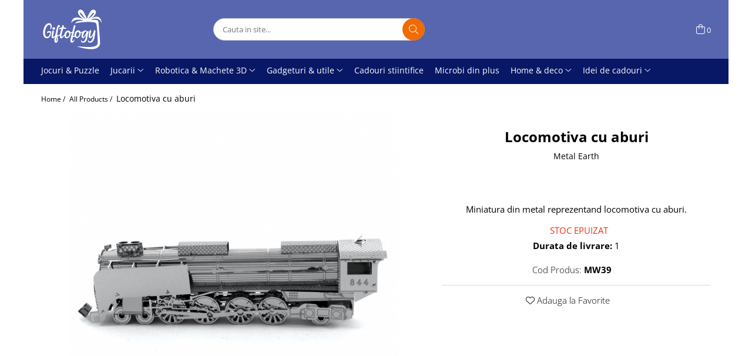

--- FILE ---
content_type: text/html; charset=UTF-8
request_url: https://www.giftology.ro/all-products/locomotiva-cu-aburi.html
body_size: 32501
content:
<!DOCTYPE html>

<html lang="ro-ro">

	<head>
		<meta charset="UTF-8">

		<script src="https://gomagcdn.ro/themes/fashion/js/lazysizes.min.js?v=10141333-4.242" async=""></script>

		<script>
			function g_js(callbk){typeof callbk === 'function' ? window.addEventListener("DOMContentLoaded", callbk, false) : false;}
		</script>

		
		<style>
			/*body.loading{overflow:hidden;}
			body.loading #wrapper{opacity: 0;visibility: hidden;}
			body #wrapper{opacity: 1;visibility: visible;transition:all .1s ease-out;}*/

			.main-header .main-menu{min-height:43px;}
			.-g-hide{visibility:hidden;opacity:0;}

					</style>
					<link rel="preconnect" href="https://fonts.googleapis.com" >
					<link rel="preconnect" href="https://fonts.gstatic.com" crossorigin>
		
		<link rel="preconnect" href="https://gomagcdn.ro"><link rel="dns-prefetch" href="https://fonts.googleapis.com" /><link rel="dns-prefetch" href="https://fonts.gstatic.com" /><link rel="dns-prefetch" href="https://connect.facebook.net" /><link rel="dns-prefetch" href="https://www.facebook.com" /><link rel="dns-prefetch" href="https://event.2performant.com" /><link rel="dns-prefetch" href="https://static.hotjar.com" /><link rel="dns-prefetch" href="https://www.google-analytics.com" /><link rel="dns-prefetch" href="https://embed.tawk.to" />

					<link rel="preload" as="image" href="https://gomagcdn.ro/domains/giftology.ro/files/product/large/locomotiva-cu-aburi-824-361472.jpg"   >
					<link rel="preload" as="style" href="https://fonts.googleapis.com/css2?family=Montserrat:ital,wght@0,300;0,400;0,600;0,700;1,300;1,400&display=swap" fetchpriority="high" onload="this.onload=null;this.rel='stylesheet'" crossorigin>
		
		<link rel="preload" href="https://gomagcdn.ro/themes/fashion/js/plugins.js?v=10141333-4.242" as="script">

		
					<link rel="preload" href="https://www.giftology.ro/theme/default.js?v=41596026057" as="script">
				
		<link rel="preload" href="https://gomagcdn.ro/themes/fashion/js/dev.js?v=10141333-4.242" as="script">

					<noscript>
				<link rel="stylesheet" href="https://fonts.googleapis.com/css2?family=Montserrat:ital,wght@0,300;0,400;0,600;0,700;1,300;1,400&display=swap">
			</noscript>
		
					<link rel="stylesheet" href="https://gomagcdn.ro/themes/fashion/css/main-min.css?v=10141333-4.242-1" data-values='{"blockScripts": "1"}'>
		
					<link rel="stylesheet" href="https://www.giftology.ro/theme/default.css?v=41596026057">
		
						<link rel="stylesheet" href="https://gomagcdn.ro/themes/fashion/css/dev-style.css?v=10141333-4.242-1">
		
		
		
		<link rel="alternate" hreflang="x-default" href="https://www.giftology.ro/all-products/locomotiva-cu-aburi.html">
							
		<meta name="expires" content="never">
		<meta name="revisit-after" content="1 days">
					<meta name="author" content="Gomag">
				<title>Locomotiva cu aburi</title>


					<meta name="robots" content="index,follow" />
						
		<meta name="description" content="Locomotiva cu aburi">
		<meta class="viewport" name="viewport" content="width=device-width, initial-scale=1.0, user-scalable=no">
							<meta property="og:description" content="Miniatura din metal reprezentand locomotiva cu aburi."/>
							<meta property="og:image" content="https://gomagcdn.ro/domains/giftology.ro/files/product/large/locomotiva-cu-aburi-824-361472.jpg"/>
															<link rel="canonical" href="https://www.giftology.ro/all-products/locomotiva-cu-aburi.html" />
			<meta property="og:url" content="https://www.giftology.ro/all-products/locomotiva-cu-aburi.html"/>
						
		<meta name="distribution" content="Global">
		<meta name="owner" content="www.giftology.ro">
		<meta name="publisher" content="www.giftology.ro">
		<meta name="rating" content="General">
		<meta name="copyright" content="Copyright www.giftology.ro 2026. All rights reserved">
		<link rel="search" href="https://www.giftology.ro/opensearch.ro.xml" type="application/opensearchdescription+xml" title="Cautare"/>

		
							<script src="https://gomagcdn.ro/themes/fashion/js/jquery-2.1.4.min.js"></script>
			<script defer src="https://gomagcdn.ro/themes/fashion/js/jquery.autocomplete.js?v=20181023"></script>
			<script src="https://gomagcdn.ro/themes/fashion/js/gomag.config.js?v=10141333-4.242"></script>
			<script src="https://gomagcdn.ro/themes/fashion/js/gomag.js?v=10141333-4.242"></script>
		
													<script>
$.Gomag.bind('User/Data/AffiliateMarketing/HideTrafiLeak', function(event, data){

    //hide tawk.to widget
	Tawk_API = Tawk_API || {};
	Tawk_API.onBeforeLoad = function(){
		Tawk_API.hideWidget();
	};
});
</script><script>
	(function(i,s,o,g,r,a,m){i['GoogleAnalyticsObject']=r;i[r]=i[r]||function(){
	(i[r].q=i[r].q||[]).push(arguments)},i[r].l=1*new Date();a=s.createElement(o),
	m=s.getElementsByTagName(o)[0];a.async=1;a.src=g;m.parentNode.insertBefore(a,m)
	})(window,document,'script','//www.google-analytics.com/analytics.js','ga');
	ga('create', 'UA-70079528-1', 'auto');  // Replace with your property ID.

	ga('require', 'ec');
</script>
<script>
	$.Gomag.bind('Product/Add/To/Cart/After/Listing', function gaProductAddToCartL(event, data){
		if(data.product !== undefined){

			var gaProduct = false;

			if(typeof(gaProducts) != 'undefined' && gaProducts[data.product.id] != undefined)
			{
				var gaProduct = gaProducts[data.product.id];
			}
			if(gaProduct == false)
			{
				gaProduct = {};
				gaProduct.id =  data.product.id ;
				gaProduct.name =  data.product.sku ;
				gaProduct.category = data.product.category;
				gaProduct.brand = data.product.brand;

				var variant = [];
				if(data.product.versions && data.product.versions != undefined && data.product.versions[data.product.id] != undefined && data.product.versions[data.product.id]['attributes'] != undefined && data.product.versions[data.product.id]['attributes'])
				{

					$.each(data.product.versions[data.product.id]['attributes'], function(i, v){
						variant.push(v.value);
					})
				}


				gaProduct.variant = variant.join(',');
			}

			gaProduct.price = data.product.price;
			gaProduct.quantity = data.product.productQuantity;

			ga('ec:addProduct', gaProduct);
			ga('ec:setAction', 'add');
			ga('send', 'event', 'UX', 'click', 'add to cart');     // Send data using an event.

			window.dataLayer = window.dataLayer || [];
			dataLayer.push({
				'event': 'addToCart',
				'ecommerce': {
					'add': {
					  'products': [gaProduct]
					}
				}
			});

        }
	})
	$.Gomag.bind('Product/Add/To/Cart/After/Details', function gaProductAddToCartD(event, data){

		if(data.product !== undefined){

			var gaProduct = false;
			if(
				typeof(gaProducts) != 'undefined'
				&&
				gaProducts[data.product.id] != undefined
			)
			{
				var gaProduct = gaProducts[data.product.id];
			}
			if(gaProduct == false)
			{

				gaProduct = {};
				gaProduct.id =  data.product.id ;
				gaProduct.name =   data.product.sku ;
				gaProduct.category = data.product.category;
				gaProduct.brand = data.product.brand;
				var variant = [];
				if(data.product.versions && data.product.versions != undefined && data.product.versions[data.product.id] != undefined && data.product.versions[data.product.id]['attributes'] != undefined && data.product.versions[data.product.id]['attributes'])
				{

					$.each(data.product.versions[data.product.id]['attributes'], function(i, v){
						variant.push(v.value);
					})
				}


				gaProduct.variant = variant.join(',');
				gaProduct.price = data.product.price;

			}
			gaProduct.quantity = data.product.productQuantity;

			ga('ec:addProduct', gaProduct);
			ga('ec:setAction', 'add');
			ga('send', 'event', 'UX', 'click', 'add to cart');     // Send data using an event.

			window.dataLayer = window.dataLayer || [];
			dataLayer.push({
			  'event': 'addToCart',
			  'ecommerce': {
				'add': {
				  'products': [gaProduct]
				}
			  }
			});
        }

	})
	 $.Gomag.bind('Product/Remove/From/Cart', function gaProductRemovedFromCart(event, data){
		var envData = $.Gomag.getEnvData();
		var products = envData.products;

		if(data.data.product !== undefined && products[data.data.product] !== undefined){


			var dataProduct = products[data.data.product];
			gaProduct = {};
			gaProduct.id =  dataProduct.id ;

			gaProduct.name =   dataProduct.sku ;
			gaProduct.category = dataProduct.category;
			gaProduct.brand = dataProduct.brand;
			gaProduct.price = dataProduct.price;

			var variant = [];
			if(dataProduct['version'] != undefined && dataProduct['version'])
			{

				$.each(dataProduct['version'], function(i, v){
					variant.push(v.value);
				})
			}


			gaProduct.variant = variant.join(',');
			gaProduct.quantity = data.data.quantity;
			ga('ec:addProduct', gaProduct);
			ga('ec:setAction', 'remove');
			ga('send', 'event', 'UX', 'click', 'remove from cart');
			window.dataLayer = window.dataLayer || [];
			dataLayer.push({
				  'event': 'removeFromCart',
				  'ecommerce': {
					'remove': {                               // 'remove' actionFieldObject measures.
					  'products': [gaProduct]
					}
				  }
				});
        }

	});

	 $.Gomag.bind('Cart/Quantity/Update', function gaCartQuantityUpdate(event, data){
		var envData = $.Gomag.getEnvData();
		var products = envData.products;
		if(!data.data.finalQuantity || !data.data.initialQuantity)
		{
			return false;
		}
		var dataProduct = products[data.data.product];
		gaProduct = {};
		gaProduct.id =  dataProduct.id ;
		gaProduct.name =   dataProduct.sku ;
		gaProduct.category = dataProduct.category;
		gaProduct.brand = dataProduct.brand;
		gaProduct.price = dataProduct.price;
		var variant = [];
		if(dataProduct['version'] != undefined && dataProduct['version'])
		{

			$.each(dataProduct['version'], function(i, v){
				variant.push(v.value);
			})
		}
		gaProduct.variant = variant.join(',');
		var type = 'addToCart';

		if(parseFloat(data.data.initialQuantity) > parseFloat(data.data.finalQuantity))
		{
			var quantity = parseFloat(data.data.initialQuantity) - parseFloat(data.data.finalQuantity);
			gaProduct.quantity = quantity;

			ga('ec:addProduct', gaProduct);
			ga('ec:setAction', 'remove');
			ga('send', 'event', 'UX', 'click', 'remove from cart');
			window.dataLayer = window.dataLayer || [];
			dataLayer.push({
				  'event': 'removeFromCart',
				  'ecommerce': {
					'remove': {                               // 'remove' actionFieldObject measures.
					  'products': [gaProduct]
					}
				  }
				});
		}
		else if(parseFloat(data.data.initialQuantity) < parseFloat(data.data.finalQuantity))
		{
			var quantity = parseFloat(data.data.finalQuantity) - parseFloat(data.data.initialQuantity);
			gaProduct.quantity = quantity;

			ga('ec:addProduct', gaProduct);
			ga('ec:setAction', 'add');
			ga('send', 'event', 'UX', 'click', 'add to cart');     // Send data using an event.

			window.dataLayer = window.dataLayer || [];
			dataLayer.push({
			  'event': 'addToCart',
			  'ecommerce': {
				'add': {
				  'products': [gaProduct]
				}
			  }
			});
		}

	});
$.Gomag.bind('Product/Box/Click', function enhancedAnalytics(queue){
		$.Gomag.asyncClickBlock(queue);
		if(
			typeof(gaProducts) != 'undefined'
			&&
			gaProducts[queue.data.product] != undefined
		)
		{
			var clickProduct = gaProducts[queue.data.product];
		}
		else
		{
			var clickProduct = {};
			var productId = queue.data.product;

			var envData = $.Gomag.getEnvData();
			var products = envData.products;

			if(products[productId] !== undefined){

				var dataProduct = products[productId];

				clickProduct.list = 'homepage';
				clickProduct.position = '0';
				clickProduct.name =  dataProduct.sku ;
				clickProduct.id = dataProduct.id;
				clickProduct.price = dataProduct.price;
				clickProduct.brand = dataProduct.brand;
				clickProduct.category = dataProduct.category;
				clickProduct.variant = '';
			}
		}
		window.dataLayer = window.dataLayer || [];

		dataLayer.push({
			'event': 'productClick',
			'ecommerce': {
			  'click': {
				'actionField': {'list': 'Search'},      // Optional list property.
				'products': [clickProduct]
			   }
			 },
			 'eventCallback': function() {
			   return false;
			 }
		  });

		ga('ec:addProduct', clickProduct);
		ga('ec:setAction', 'click', {list: 'Search'});

		  // Send click with an event, then send user to product page.
		  ga('send', 'event', 'UX', 'click', 'Results', {
			useBeacon: true,
			hitCallback: function() {
				$.Gomag.asyncClickComplete(queue);
			},
			hitCallbackFail: function()
			{
				$.Gomag.asyncClickComplete(queue);
			}
		  });
		setTimeout(function(){ $.Gomag.asyncClickComplete(queue);}, 200);
	});
</script>
<script>
function gmsc(name, value)
{
	if(value != undefined && value)
	{
		var expires = new Date();
		expires.setTime(expires.getTime() + parseInt(3600*24*1000*90));
		document.cookie = encodeURIComponent(name) + "=" + encodeURIComponent(value) + '; expires='+ expires.toUTCString() + "; path=/";
	}
}
let gmqs = window.location.search;
let gmup = new URLSearchParams(gmqs);
gmsc('g_sc', gmup.get('shop_campaign'));
gmsc('shop_utm_campaign', gmup.get('utm_campaign'));
gmsc('shop_utm_medium', gmup.get('utm_medium'));
gmsc('shop_utm_source', gmup.get('utm_source'));
</script><!-- Facebook Pixel Code -->
				<script>
				!function(f,b,e,v,n,t,s){if(f.fbq)return;n=f.fbq=function(){n.callMethod?
				n.callMethod.apply(n,arguments):n.queue.push(arguments)};if(!f._fbq)f._fbq=n;
				n.push=n;n.loaded=!0;n.version="2.0";n.queue=[];t=b.createElement(e);t.async=!0;
				t.src=v;s=b.getElementsByTagName(e)[0];s.parentNode.insertBefore(t,s)}(window,
				document,"script","//connect.facebook.net/en_US/fbevents.js");

				fbq("init", "1607723062873040");
				fbq("track", "PageView");</script>
				<!-- End Facebook Pixel Code -->
				<script>
				$.Gomag.bind('User/Ajax/Data/Loaded', function(event, data){
					if(data != undefined && data.data != undefined)
					{
						var eventData = data.data;
						if(eventData.facebookUserData != undefined)
						{
							$('body').append(eventData.facebookUserData);
						}
					}
				})
				</script>
				<script>
    (function(h,o,t,j,a,r){
        h.hj=h.hj||function(){(h.hj.q=h.hj.q||[]).push(arguments)};
        h._hjSettings={hjid:177789,hjsv:5};
        a=o.getElementsByTagName('head')[0];
        r=o.createElement('script');r.async=1;
        r.src=t+h._hjSettings.hjid+j+h._hjSettings.hjsv;
        a.appendChild(r);
    })(window,document,'//static.hotjar.com/c/hotjar-','.js?sv=');
</script> <meta name="google-site-verification" content="BSKq05UckeBYHFMQsVrveeYsihxet1foAnEMVZEbpkA" />					
		
	</head>

	<body class="" style="">

		<script >
			function _addCss(url, attribute, value, loaded){
				var _s = document.createElement('link');
				_s.rel = 'stylesheet';
				_s.href = url;
				_s.type = 'text/css';
				if(attribute)
				{
					_s.setAttribute(attribute, value)
				}
				if(loaded){
					_s.onload = function(){
						var dom = document.getElementsByTagName('body')[0];
						//dom.classList.remove('loading');
					}
				}
				var _st = document.getElementsByTagName('link')[0];
				_st.parentNode.insertBefore(_s, _st);
			}
			//_addCss('https://fonts.googleapis.com/css2?family=Open+Sans:ital,wght@0,300;0,400;0,600;0,700;1,300;1,400&display=swap');
			_addCss('https://gomagcdn.ro/themes/_fonts/Open-Sans.css');

		</script>
		<script>
				/*setTimeout(
				  function()
				  {
				   document.getElementsByTagName('body')[0].classList.remove('loading');
				  }, 1000);*/
		</script>
							
		
		<div id="wrapper">
			<!-- BLOCK:c4befb0e29a3a3b28e42344fa9be3857 start -->
<div id="_cartSummary" class="hide"></div>

<script >
	$(document).ready(function() {

		$(document).on('keypress', '.-g-input-loader', function(){
			$(this).addClass('-g-input-loading');
		})

		$.Gomag.bind('Product/Add/To/Cart/After', function(eventResponse, properties)
		{
									var data = JSON.parse(properties.data);
			$('.q-cart').html(data.quantity);
			if(parseFloat(data.quantity) > 0)
			{
				$('.q-cart').removeClass('hide');
			}
			else
			{
				$('.q-cart').addClass('hide');
			}
			$('.cartPrice').html(data.subtotal + ' ' + data.currency);
			$('.cartProductCount').html(data.quantity);


		})
		$('#_cartSummary').on('updateCart', function(event, cart) {
			var t = $(this);

			$.get('https://www.giftology.ro/cart-update', {
				cart: cart
			}, function(data) {

				$('.q-cart').html(data.quantity);
				if(parseFloat(data.quantity) > 0)
				{
					$('.q-cart').removeClass('hide');
				}
				else
				{
					$('.q-cart').addClass('hide');
				}
				$('.cartPrice').html(data.subtotal + ' ' + data.currency);
				$('.cartProductCount').html(data.quantity);
			}, 'json');
			window.ga = window.ga || function() {
				(ga.q = ga.q || []).push(arguments)
			};
			ga('send', 'event', 'Buton', 'Click', 'Adauga_Cos');
		});

		if(window.gtag_report_conversion) {
			$(document).on("click", 'li.phone-m', function() {
				var phoneNo = $('li.phone-m').children( "a").attr('href');
				gtag_report_conversion(phoneNo);
			});

		}

	});
</script>



<header class="main-header container-bg clearfix" data-block="headerBlock">
	<div class="discount-tape container-h full -g-hide" id="_gomagHellobar"></div>

		
	<div class="top-head-bg container-h full">

		<div class="top-head container-h">
			<div class="row">
				<div class="col-md-3 col-sm-3 col-xs-5 logo-h">
					
	<a href="https://www.giftology.ro" id="logo" data-pageId="2">
		<img src="https://gomagcdn.ro/domains/giftology/files/company/logo-giftology-test-gomag-2929731739.svg" fetchpriority="high" class="img-responsive" alt="" title="" width="200" height="50" style="width:auto;">
	</a>
				</div>
				<div class="col-md-4 col-sm-4 col-xs-7 main search-form-box">
					
<form name="search-form" class="search-form" action="https://www.giftology.ro/ps_produse" id="_searchFormMainHeader">

	<input id="_autocompleteSearchMainHeader" name="c" class="input-placeholder -g-input-loader" type="text" placeholder="Cauta in site..." aria-label="Search"  value="">
	<button id="_doSearch" class="search-button" aria-hidden="true">
		<i class="fa fa-search" aria-hidden="true"></i>
	</button>

				<script >
			$(document).ready(function() {

				$('#_autocompleteSearchMainHeader').autocomplete({
					serviceUrl: 'https://www.giftology.ro/autocomplete',
					minChars: 2,
					deferRequestBy: 700,
					appendTo: '#_searchFormMainHeader',
					width: parseInt($('#_doSearch').offset().left) - parseInt($('#_autocompleteSearchMainHeader').offset().left),
					formatResult: function(suggestion, currentValue) {
						return suggestion.value;
					},
					onSelect: function(suggestion) {
						$(this).val(suggestion.data);
					},
					onSearchComplete: function(suggestion) {
						$(this).removeClass('-g-input-loading');
					}
				});
				$(document).on('click', '#_doSearch', function(e){
					e.preventDefault();
					if($('#_autocompleteSearchMainHeader').val() != '')
					{
						$('#_searchFormMainHeader').submit();
					}
				})
			});
		</script>
	

</form>
				</div>
				<div class="col-md-5 col-sm-5 acount-section">
					
<ul>
	<li class="search-m hide">
		<a href="#" class="-g-no-url" aria-label="Cauta in site..." data-pageId="">
			<i class="fa fa-search search-open" aria-hidden="true"></i>
			<i style="display:none" class="fa fa-times search-close" aria-hidden="true"></i>
		</a>
	</li>
	<li class="-g-user-icon -g-user-icon-empty">
			
	</li>
	
				<li class="contact-header">
			<a href="tel:021.555.3304" aria-label="Contacteaza-ne" data-pageId="3">
				<i class="fa fa-phone" aria-hidden="true"></i>
								<span>021.555.3304</span>
			</a>
		</li>
			<li class="wishlist-header hide">
		<a href="https://www.giftology.ro/wishlist" aria-label="Wishlist" data-pageId="28">
			<span class="-g-wishlist-product-count -g-hide"></span>
			<i class="fa fa-heart-o" aria-hidden="true"></i>
			<span class="">Favorite</span>
		</a>
	</li>
	<li class="cart-header-btn cart">
		<a class="cart-drop _showCartHeader" href="https://www.giftology.ro/cos-de-cumparaturi" aria-label="Cos de cumparaturi">
			<span class="q-cart hide">0</span>
			<i class="fa fa-shopping-bag" aria-hidden="true"></i>
			<span class="count cartPrice">0
				
			</span>
		</a>
					<div class="cart-dd  _cartShow cart-closed"></div>
			</li>

	</ul>

	<script>
		$(document).ready(function() {
			//Cart
							$('.cart').mouseenter(function() {
					$.Gomag.showCartSummary('div._cartShow');
				}).mouseleave(function() {
					$.Gomag.hideCartSummary('div._cartShow');
					$('div._cartShow').removeClass('cart-open');
				});
						$(document).on('click', '.dropdown-toggle', function() {
				window.location = $(this).attr('href');
			})
		})
	</script>

				</div>
			</div>
		</div>
	</div>


<div id="navigation">
	<nav id="main-menu" class="main-menu container-h full clearfix">
		<a href="#" class="menu-trg -g-no-url" title="Produse">
			<span>&nbsp;</span>
		</a>
		
<div class="container-h nav-menu-hh clearfix">

	<!-- BASE MENU -->
	<ul class="
			nav-menu base-menu container-h
			
			
		">

		

			
		<li class="menu-drop __GomagMM ">
								<a
						href="https://www.giftology.ro/jocuri"
						class="    "
						rel="  "
						
						title="Jocuri & Puzzle"
						data-Gomag=''
						data-block-name="mainMenuD0"  data-block="mainMenuD" data-pageId= "75">
												<span class="list">Jocuri &amp; Puzzle</span>
					</a>
				
		</li>
		
		<li class="menu-drop __GomagMM ">
							<a
					href="https://www.giftology.ro/jucarii"
					class="  "
					rel="  "
					
					title="Jucarii"
					data-Gomag=''
					data-block-name="mainMenuD0"
					data-pageId= "29"
					data-block="mainMenuD">
											<span class="list">Jucarii</span>
						<i class="fa fa-angle-down"></i>
				</a>

									<div class="menu-dd">
										<ul class="drop-list clearfix w100">
																																						<li class="fl">
										<div class="col">
											<p class="title">
												<a
												href="https://www.giftology.ro/hexbugs-34"
												class="title    "
												rel="  "
												
												title="Hexbugs"
												data-Gomag=''
												data-block-name="mainMenuD1"
												data-block="mainMenuD"
												data-pageId= "34"
												>
																										Hexbugs
												</a>
											</p>
																						
										</div>
									</li>
																																<li class="fl">
										<div class="col">
											<p class="title">
												<a
												href="https://www.giftology.ro/jucarii-cu-telecomanda"
												class="title    "
												rel="  "
												
												title="Jucarii cu telecomanda"
												data-Gomag=''
												data-block-name="mainMenuD1"
												data-block="mainMenuD"
												data-pageId= "35"
												>
																										Jucarii cu telecomanda
												</a>
											</p>
																						
										</div>
									</li>
																																<li class="fl">
										<div class="col">
											<p class="title">
												<a
												href="https://www.giftology.ro/jucarii-de-plus"
												class="title    "
												rel="  "
												
												title="Jucarii de plus"
												data-Gomag=''
												data-block-name="mainMenuD1"
												data-block="mainMenuD"
												data-pageId= "30"
												>
																										Jucarii de plus
												</a>
											</p>
																						
										</div>
									</li>
																																<li class="fl">
										<div class="col">
											<p class="title">
												<a
												href="https://www.giftology.ro/kendama-pill"
												class="title    "
												rel="  "
												
												title="Kendama & Juggling"
												data-Gomag=''
												data-block-name="mainMenuD1"
												data-block="mainMenuD"
												data-pageId= "83"
												>
																										Kendama &amp; Juggling
												</a>
											</p>
																																															<a
														href="https://www.giftology.ro/accesorii-pill-kendama"
														rel="  "
														
														title="Accesorii Pill & Kendama"
														class="    "
														data-Gomag=''
														data-block-name="mainMenuD2"
														data-block="mainMenuD"
														data-pageId="83"
													>
																												<i class="fa fa-angle-right"></i>
														<span>Accesorii Pill &amp; Kendama</span>
													</a>
																									<a
														href="https://www.giftology.ro/fidget-spinner"
														rel="  "
														
														title="Fidget Spinner"
														class="    "
														data-Gomag=''
														data-block-name="mainMenuD2"
														data-block="mainMenuD"
														data-pageId="83"
													>
																												<i class="fa fa-angle-right"></i>
														<span>Fidget Spinner</span>
													</a>
																									<a
														href="https://www.giftology.ro/kendama"
														rel="  "
														
														title="Kendama"
														class="    "
														data-Gomag=''
														data-block-name="mainMenuD2"
														data-block="mainMenuD"
														data-pageId="83"
													>
																												<i class="fa fa-angle-right"></i>
														<span>Kendama</span>
													</a>
																									<a
														href="https://www.giftology.ro/kendama-custom"
														rel="  "
														
														title="Kendama Custom"
														class="    "
														data-Gomag=''
														data-block-name="mainMenuD2"
														data-block="mainMenuD"
														data-pageId="83"
													>
																												<i class="fa fa-angle-right"></i>
														<span>Kendama Custom</span>
													</a>
																									<a
														href="https://www.giftology.ro/kururin"
														rel="  "
														
														title="Kururin"
														class="    "
														data-Gomag=''
														data-block-name="mainMenuD2"
														data-block="mainMenuD"
														data-pageId="83"
													>
																												<i class="fa fa-angle-right"></i>
														<span>Kururin</span>
													</a>
																									<a
														href="https://www.giftology.ro/pill-kendama-ringdama"
														rel="  "
														
														title="Pill Kendama & RingDama"
														class="    "
														data-Gomag=''
														data-block-name="mainMenuD2"
														data-block="mainMenuD"
														data-pageId="83"
													>
																												<i class="fa fa-angle-right"></i>
														<span>Pill Kendama &amp; RingDama</span>
													</a>
																							
										</div>
									</li>
																																<li class="fl">
										<div class="col">
											<p class="title">
												<a
												href="https://www.giftology.ro/plastilina-inteligenta"
												class="title    "
												rel="  "
												
												title="Plastilina inteligenta"
												data-Gomag=''
												data-block-name="mainMenuD1"
												data-block="mainMenuD"
												data-pageId= "108"
												>
																										Plastilina inteligenta
												</a>
											</p>
																						
										</div>
									</li>
																																<li class="fl">
										<div class="col">
											<p class="title">
												<a
												href="https://www.giftology.ro/tricouri"
												class="title    "
												rel="  "
												
												title="Tricouri de colorat"
												data-Gomag=''
												data-block-name="mainMenuD1"
												data-block="mainMenuD"
												data-pageId= "23"
												>
																										Tricouri de colorat
												</a>
											</p>
																						
										</div>
									</li>
																																<li class="fl">
										<div class="col">
											<p class="title">
												<a
												href="https://www.giftology.ro/yoyo"
												class="title    "
												rel="  "
												
												title="Yoyo"
												data-Gomag=''
												data-block-name="mainMenuD1"
												data-block="mainMenuD"
												data-pageId= "100"
												>
																										Yoyo
												</a>
											</p>
																						
										</div>
									</li>
																													</ul>
																	</div>
									
		</li>
		
		<li class="menu-drop __GomagMM ">
							<a
					href="https://www.giftology.ro/seturi-de-constructie-3d"
					class="  "
					rel="  "
					
					title="Robotica & Machete 3D"
					data-Gomag=''
					data-block-name="mainMenuD0"
					data-pageId= "15"
					data-block="mainMenuD">
											<span class="list">Robotica &amp; Machete 3D</span>
						<i class="fa fa-angle-down"></i>
				</a>

									<div class="menu-dd">
										<ul class="drop-list clearfix w100">
																																						<li class="fl">
										<div class="col">
											<p class="title">
												<a
												href="https://www.giftology.ro/seturi-constructie-roboti"
												class="title    "
												rel="  "
												
												title="Robotica"
												data-Gomag=''
												data-block-name="mainMenuD1"
												data-block="mainMenuD"
												data-pageId= "97"
												>
																										Robotica
												</a>
											</p>
																						
										</div>
									</li>
																																<li class="fl">
										<div class="col">
											<p class="title">
												<a
												href="https://www.giftology.ro/miniaturi-din-metal-machete-3d"
												class="title    "
												rel="  "
												
												title="Machete 3D din Metal"
												data-Gomag=''
												data-block-name="mainMenuD1"
												data-block="mainMenuD"
												data-pageId= "41"
												>
																										Machete 3D din Metal
												</a>
											</p>
																						
										</div>
									</li>
																																<li class="fl">
										<div class="col">
											<p class="title">
												<a
												href="https://www.giftology.ro/geomag-constructii-magnetice"
												class="title    "
												rel="  "
												
												title="Seturi de constructii magnetice"
												data-Gomag=''
												data-block-name="mainMenuD1"
												data-block="mainMenuD"
												data-pageId= "91"
												>
																										Seturi de constructii magnetice
												</a>
											</p>
																						
										</div>
									</li>
																													</ul>
																	</div>
									
		</li>
		
		<li class="menu-drop __GomagMM ">
							<a
					href="https://www.giftology.ro/gadgeturi-utile"
					class="  "
					rel="  "
					
					title="Gadgeturi & utile"
					data-Gomag=''
					data-block-name="mainMenuD0"
					data-pageId= "26"
					data-block="mainMenuD">
											<span class="list">Gadgeturi &amp; utile</span>
						<i class="fa fa-angle-down"></i>
				</a>

									<div class="menu-dd">
										<ul class="drop-list clearfix w100">
																																						<li class="fl">
										<div class="col">
											<p class="title">
												<a
												href="https://www.giftology.ro/instrumente-multifunctionale"
												class="title    "
												rel="  "
												
												title="Instrumente multifunctionale"
												data-Gomag='{"image":"https:\/\/gomagcdn.ro\/domains\/giftology.ro\/files\/category\/original\/Instrumente multifunctionale2845.jpg"}'
												data-block-name="mainMenuD1"
												data-block="mainMenuD"
												data-pageId= "27"
												>
																										Instrumente multifunctionale
												</a>
											</p>
																						
										</div>
									</li>
																																<li class="fl">
										<div class="col">
											<p class="title">
												<a
												href="https://www.giftology.ro/gadgeturi-si-accesorii-utile-pentru-birou"
												class="title    "
												rel="  "
												
												title="Gadgeturi si accesorii pentru birou"
												data-Gomag='{"image":"https:\/\/gomagcdn.ro\/domains\/giftology.ro\/files\/category\/original\/Gadgeturi si accesorii utile pentru birou4522.jpg"}'
												data-block-name="mainMenuD1"
												data-block="mainMenuD"
												data-pageId= "45"
												>
																										Gadgeturi si accesorii pentru birou
												</a>
											</p>
																						
										</div>
									</li>
																													</ul>
																	</div>
									
		</li>
		
		<li class="menu-drop __GomagMM ">
								<a
						href="https://www.giftology.ro/cadouri-stiintifice"
						class="    "
						rel="  "
						
						title="Cadouri stiintifice"
						data-Gomag=''
						data-block-name="mainMenuD0"  data-block="mainMenuD" data-pageId= "13">
												<span class="list">Cadouri stiintifice</span>
					</a>
				
		</li>
		
		<li class="menu-drop __GomagMM ">
								<a
						href="https://www.giftology.ro/microbi-din-plus"
						class="    "
						rel="  "
						
						title="Microbi din plus"
						data-Gomag=''
						data-block-name="mainMenuD0"  data-block="mainMenuD" data-pageId= "36">
												<span class="list">Microbi din plus</span>
					</a>
				
		</li>
		
		<li class="menu-drop __GomagMM ">
							<a
					href="https://www.giftology.ro/home-deco"
					class="  "
					rel="  "
					
					title="Home & deco"
					data-Gomag=''
					data-block-name="mainMenuD0"
					data-pageId= "3"
					data-block="mainMenuD">
											<span class="list">Home &amp; deco</span>
						<i class="fa fa-angle-down"></i>
				</a>

									<div class="menu-dd">
										<ul class="drop-list clearfix w100">
																																						<li class="fl">
										<div class="col">
											<p class="title">
												<a
												href="https://www.giftology.ro/accesorii-bucatarie"
												class="title    "
												rel="  "
												
												title="Accesorii bucatarie"
												data-Gomag=''
												data-block-name="mainMenuD1"
												data-block="mainMenuD"
												data-pageId= "80"
												>
																										Accesorii bucatarie
												</a>
											</p>
																						
										</div>
									</li>
																																<li class="fl">
										<div class="col">
											<p class="title">
												<a
												href="https://www.giftology.ro/cani-si-pahare"
												class="title    "
												rel="  "
												
												title="Cani si pahare"
												data-Gomag=''
												data-block-name="mainMenuD1"
												data-block="mainMenuD"
												data-pageId= "80"
												>
																										Cani si pahare
												</a>
											</p>
																						
										</div>
									</li>
																																<li class="fl">
										<div class="col">
											<p class="title">
												<a
												href="https://www.giftology.ro/ceasuri"
												class="title    "
												rel="  "
												
												title="Ceasuri"
												data-Gomag=''
												data-block-name="mainMenuD1"
												data-block="mainMenuD"
												data-pageId= "80"
												>
																										Ceasuri
												</a>
											</p>
																						
										</div>
									</li>
																																<li class="fl">
										<div class="col">
											<p class="title">
												<a
												href="https://www.giftology.ro/decoratiuni-accesorii-living"
												class="title    "
												rel="  "
												
												title="Decoratiuni & Accesorii living"
												data-Gomag=''
												data-block-name="mainMenuD1"
												data-block="mainMenuD"
												data-pageId= "80"
												>
																										Decoratiuni &amp; Accesorii living
												</a>
											</p>
																						
										</div>
									</li>
																																<li class="fl">
										<div class="col">
											<p class="title">
												<a
												href="https://www.giftology.ro/lampi-si-lumini"
												class="title    "
												rel="  "
												
												title="Lampi si lumini"
												data-Gomag=''
												data-block-name="mainMenuD1"
												data-block="mainMenuD"
												data-pageId= "80"
												>
																										Lampi si lumini
												</a>
											</p>
																						
										</div>
									</li>
																																<li class="fl">
										<div class="col">
											<p class="title">
												<a
												href="https://www.giftology.ro/postere-tablouri"
												class="title    "
												rel="  "
												
												title="Postere & Tablouri"
												data-Gomag=''
												data-block-name="mainMenuD1"
												data-block="mainMenuD"
												data-pageId= "80"
												>
																										Postere &amp; Tablouri
												</a>
											</p>
																						
										</div>
									</li>
																																<li class="fl">
										<div class="col">
											<p class="title">
												<a
												href="https://www.giftology.ro/presuri-intrare"
												class="title    "
												rel="  "
												
												title="Presuri intrare"
												data-Gomag=''
												data-block-name="mainMenuD1"
												data-block="mainMenuD"
												data-pageId= "80"
												>
																										Presuri intrare
												</a>
											</p>
																						
										</div>
									</li>
																																<li class="fl">
										<div class="col">
											<p class="title">
												<a
												href="https://www.giftology.ro/stickere"
												class="title    "
												rel="  "
												
												title="Stickere"
												data-Gomag=''
												data-block-name="mainMenuD1"
												data-block="mainMenuD"
												data-pageId= "80"
												>
																										Stickere
												</a>
											</p>
																						
										</div>
									</li>
																																<li class="fl">
										<div class="col">
											<p class="title">
												<a
												href="https://www.giftology.ro/termosuri"
												class="title    "
												rel="  "
												
												title="Termosuri"
												data-Gomag=''
												data-block-name="mainMenuD1"
												data-block="mainMenuD"
												data-pageId= "80"
												>
																										Termosuri
												</a>
											</p>
																						
										</div>
									</li>
																													</ul>
																	</div>
									
		</li>
		
		<li class="menu-drop __GomagMM ">
							<a
					href="https://www.giftology.ro/idei-de-cadouri-pentru-orice-ocazie"
					class="  "
					rel="  "
					
					title="Idei de cadouri"
					data-Gomag=''
					data-block-name="mainMenuD0"
					data-pageId= "7"
					data-block="mainMenuD">
											<span class="list">Idei de cadouri</span>
						<i class="fa fa-angle-down"></i>
				</a>

									<div class="menu-dd">
										<ul class="drop-list clearfix w100">
																																						<li class="fl">
										<div class="col">
											<p class="title">
												<a
												href="https://www.giftology.ro/idei-de-cadouri-pentru-femei"
												class="title    "
												rel="  "
												
												title="Idei de cadouri pentru Femei"
												data-Gomag=''
												data-block-name="mainMenuD1"
												data-block="mainMenuD"
												data-pageId= "80"
												>
																										Idei de cadouri pentru Femei
												</a>
											</p>
																						
										</div>
									</li>
																																<li class="fl">
										<div class="col">
											<p class="title">
												<a
												href="https://www.giftology.ro/idei-de-cadouri-pentru-copii"
												class="title    "
												rel="  "
												
												title="Idei de cadouri pentru Copii"
												data-Gomag=''
												data-block-name="mainMenuD1"
												data-block="mainMenuD"
												data-pageId= "80"
												>
																										Idei de cadouri pentru Copii
												</a>
											</p>
																						
										</div>
									</li>
																																<li class="fl">
										<div class="col">
											<p class="title">
												<a
												href="https://www.giftology.ro/idei-de-cadouri-pentru-barbati"
												class="title    "
												rel="  "
												
												title="Idei de cadouri pentru Barbati"
												data-Gomag=''
												data-block-name="mainMenuD1"
												data-block="mainMenuD"
												data-pageId= "80"
												>
																										Idei de cadouri pentru Barbati
												</a>
											</p>
																						
										</div>
									</li>
																																<li class="fl">
										<div class="col">
											<p class="title">
												<a
												href="https://www.giftology.ro/idei-de-cadouri-pentru-sefi-si-colegi"
												class="title    "
												rel="  "
												
												title="Idei de cadouri pentru Colegi"
												data-Gomag=''
												data-block-name="mainMenuD1"
												data-block="mainMenuD"
												data-pageId= "80"
												>
																										Idei de cadouri pentru Colegi
												</a>
											</p>
																						
										</div>
									</li>
																																<li class="fl">
										<div class="col">
											<p class="title">
												<a
												href="https://www.giftology.ro/idei-de-cadouri-pentru-geeks"
												class="title    "
												rel="  "
												
												title="Idei de cadouri pentru Geeks"
												data-Gomag=''
												data-block-name="mainMenuD1"
												data-block="mainMenuD"
												data-pageId= "80"
												>
																										Idei de cadouri pentru Geeks
												</a>
											</p>
																						
										</div>
									</li>
																																<li class="fl">
										<div class="col">
											<p class="title">
												<a
												href="https://www.giftology.ro/idei-de-cadouri-pentru-muzicieni-si-pasionati-de-muzica"
												class="title    "
												rel="  "
												
												title="Idei de cadouri pentru Muzicieni"
												data-Gomag=''
												data-block-name="mainMenuD1"
												data-block="mainMenuD"
												data-pageId= "80"
												>
																										Idei de cadouri pentru Muzicieni
												</a>
											</p>
																						
										</div>
									</li>
																																<li class="fl">
										<div class="col">
											<p class="title">
												<a
												href="https://www.giftology.ro/idei-de-cadouri-pentru-ciclisti"
												class="title    "
												rel="  "
												
												title="Idei de cadouri pentru Ciclisti"
												data-Gomag=''
												data-block-name="mainMenuD1"
												data-block="mainMenuD"
												data-pageId= "80"
												>
																										Idei de cadouri pentru Ciclisti
												</a>
											</p>
																						
										</div>
									</li>
																																<li class="fl">
										<div class="col">
											<p class="title">
												<a
												href="https://www.giftology.ro/idei-de-cadouri-sub-100-lei"
												class="title    "
												rel="  "
												
												title="Idei de cadouri sub 100 lei"
												data-Gomag=''
												data-block-name="mainMenuD1"
												data-block="mainMenuD"
												data-pageId= "80"
												>
																										Idei de cadouri sub 100 lei
												</a>
											</p>
																						
										</div>
									</li>
																																<li class="fl">
										<div class="col">
											<p class="title">
												<a
												href="https://www.giftology.ro/felicitari-animate"
												class="title    "
												rel="  "
												
												title="Felicitari animate"
												data-Gomag=''
												data-block-name="mainMenuD1"
												data-block="mainMenuD"
												data-pageId= "80"
												>
																										Felicitari animate
												</a>
											</p>
																						
										</div>
									</li>
																													</ul>
																	</div>
									
		</li>
						
		


		
	</ul> <!-- end of BASE MENU -->

</div>		<ul class="mobile-icon fr">

							<li class="phone-m">
					<a href="tel:021.555.3304" title="Contacteaza-ne">
												<i class="fa fa-phone" aria-hidden="true"></i>
					</a>
				</li>
									<li class="user-m -g-user-icon -g-user-icon-empty">
			</li>
			<li class="wishlist-header-m hide">
				<a href="https://www.giftology.ro/wishlist">
					<span class="-g-wishlist-product-count"></span>
					<i class="fa fa-heart-o" aria-hidden="true"></i>

				</a>
			</li>
			<li class="cart-m">
				<a href="https://www.giftology.ro/cos-de-cumparaturi">
					<span class="q-cart hide">0</span>
					<i class="fa fa-shopping-bag" aria-hidden="true"></i>
				</a>
			</li>
			<li class="search-m">
				<a href="#" class="-g-no-url" aria-label="Cauta in site...">
					<i class="fa fa-search search-open" aria-hidden="true"></i>
					<i style="display:none" class="fa fa-times search-close" aria-hidden="true"></i>
				</a>
			</li>
					</ul>
	</nav>
	<!-- end main-nav -->

	<div style="display:none" class="search-form-box search-toggle">
		<form name="search-form" class="search-form" action="https://www.giftology.ro/ps_produse" id="_searchFormMobileToggle">
			<input id="_autocompleteSearchMobileToggle" name="c" class="input-placeholder -g-input-loader" type="text" autofocus="autofocus" value="" placeholder="Cauta in site..." aria-label="Search">
			<button id="_doSearchMobile" class="search-button" aria-hidden="true">
				<i class="fa fa-search" aria-hidden="true"></i>
			</button>

										<script >
					$(document).ready(function() {
						$('#_autocompleteSearchMobileToggle').autocomplete({
							serviceUrl: 'https://www.giftology.ro/autocomplete',
							minChars: 2,
							deferRequestBy: 700,
							appendTo: '#_searchFormMobileToggle',
							width: parseInt($('#_doSearchMobile').offset().left) - parseInt($('#_autocompleteSearchMobileToggle').offset().left),
							formatResult: function(suggestion, currentValue) {
								return suggestion.value;
							},
							onSelect: function(suggestion) {
								$(this).val(suggestion.data);
							},
							onSearchComplete: function(suggestion) {
								$(this).removeClass('-g-input-loading');
							}
						});

						$(document).on('click', '#_doSearchMobile', function(e){
							e.preventDefault();
							if($('#_autocompleteSearchMobileToggle').val() != '')
							{
								$('#_searchFormMobileToggle').submit();
							}
						})
					});
				</script>
			
		</form>
	</div>
</div>

</header>
<!-- end main-header --><!-- BLOCK:c4befb0e29a3a3b28e42344fa9be3857 end -->
			
<script >
	$.Gomag.bind('Product/Add/To/Cart/Validate', function(response, isValid)
	{
		$($GomagConfig.versionAttributesName).removeClass('versionAttributeError');

		if($($GomagConfig.versionAttributesSelectSelector).length && !$($GomagConfig.versionAttributesSelectSelector).val())
		{

			if ($($GomagConfig.versionAttributesHolder).position().top < jQuery(window).scrollTop()){
				//scroll up
				 $([document.documentElement, document.body]).animate({
					scrollTop: $($GomagConfig.versionAttributesHolder).offset().top - 55
				}, 1000, function() {
					$($GomagConfig.versionAttributesName).addClass('versionAttributeError');
				});
			}
			else if ($($GomagConfig.versionAttributesHolder).position().top + $($GomagConfig.versionAttributesHolder).height() >
				$(window).scrollTop() + (
					window.innerHeight || document.documentElement.clientHeight
				)) {
				//scroll down
				$('html,body').animate({
					scrollTop: $($GomagConfig.versionAttributesHolder).position().top - (window.innerHeight || document.documentElement.clientHeight) + $($GomagConfig.versionAttributesHolder).height() -55 }, 1000, function() {
					$($GomagConfig.versionAttributesName).addClass('versionAttributeError');
				}
				);
			}
			else{
				$($GomagConfig.versionAttributesName).addClass('versionAttributeError');
			}

			isValid.noError = false;
		}
		if($($GomagConfig.versionAttributesSelector).length && !$('.'+$GomagConfig.versionAttributesActiveSelectorClass).length)
		{

			if ($($GomagConfig.versionAttributesHolder).position().top < jQuery(window).scrollTop()){
				//scroll up
				 $([document.documentElement, document.body]).animate({
					scrollTop: $($GomagConfig.versionAttributesHolder).offset().top - 55
				}, 1000, function() {
					$($GomagConfig.versionAttributesName).addClass('versionAttributeError');
				});
			}
			else if ($($GomagConfig.versionAttributesHolder).position().top + $($GomagConfig.versionAttributesHolder).height() >
				$(window).scrollTop() + (
					window.innerHeight || document.documentElement.clientHeight
				)) {
				//scroll down
				$('html,body').animate({
					scrollTop: $($GomagConfig.versionAttributesHolder).position().top - (window.innerHeight || document.documentElement.clientHeight) + $($GomagConfig.versionAttributesHolder).height() -55 }, 1000, function() {
					$($GomagConfig.versionAttributesName).addClass('versionAttributeError');
				}
				);
			}
			else{
				$($GomagConfig.versionAttributesName).addClass('versionAttributeError');
			}

			isValid.noError = false;
		}
	});
	$.Gomag.bind('Page/Load', function removeSelectedVersionAttributes(response, settings) {
		/* remove selection for versions */
		if((settings.doNotSelectVersion != undefined && settings.doNotSelectVersion === true) && $($GomagConfig.versionAttributesSelector).length && !settings.reloadPageOnVersionClick) {
			$($GomagConfig.versionAttributesSelector).removeClass($GomagConfig.versionAttributesActiveSelectorClass);
		}

		if((settings.doNotSelectVersion != undefined && settings.doNotSelectVersion === true) && $($GomagConfig.versionAttributesSelectSelector).length) {
			var selected = settings.reloadPageOnVersionClick != undefined && settings.reloadPageOnVersionClick ? '' : 'selected="selected"';

			$($GomagConfig.versionAttributesSelectSelector).prepend('<option value="" ' + selected + '>Selectati</option>');
		}
	});
	$(document).ready(function() {
		function is_touch_device2() {
			return (('ontouchstart' in window) || (navigator.MaxTouchPoints > 0) || (navigator.msMaxTouchPoints > 0));
		};

		
		$.Gomag.bind('Product/Details/After/Ajax/Load', function(e, payload)
		{
			let reinit = payload.reinit;
			let response = payload.response;

			if(reinit){
				$('.thumb-h:not(.horizontal):not(.vertical)').insertBefore('.vertical-slide-img');

				var hasThumb = $('.thumb-sld').length > 0;

				$('.prod-lg-sld:not(.disabled)').slick({
					slidesToShow: 1,
					slidesToScroll: 1,
					//arrows: false,
					fade: true,
					//cssEase: 'linear',
					dots: true,
					infinite: false,
					draggable: false,
					dots: true,
					//adaptiveHeight: true,
					asNavFor: hasThumb ? '.thumb-sld' : null
				/*}).on('afterChange', function(event, slick, currentSlide, nextSlide){
					if($( window ).width() > 800 ){

						$('.zoomContainer').remove();
						$('#img_0').removeData('elevateZoom');
						var source = $('#img_'+currentSlide).attr('data-src');
						var fullImage = $('#img_'+currentSlide).attr('data-full-image');
						$('.swaped-image').attr({
							//src:source,
							"data-zoom-image":fullImage
						});
						$('.zoomWindowContainer div').stop().css("background-image","url("+ fullImage +")");
						$("#img_"+currentSlide).elevateZoom({responsive: true});
					}*/
				});

				if($( window ).width() < 767 ){
					$('.prod-lg-sld.disabled').slick({
						slidesToShow: 1,
						slidesToScroll: 1,
						fade: true,
						dots: true,
						infinite: false,
						draggable: false,
						dots: true,
					});
				}

				$('.prod-lg-sld.slick-slider').slick('resize');

				//PRODUCT THUMB SLD
				if ($('.thumb-h.horizontal').length){
					$('.thumb-sld').slick({
						vertical: false,
						slidesToShow: 6,
						slidesToScroll: 1,
						asNavFor: '.prod-lg-sld',
						dots: false,
						infinite: false,
						//centerMode: true,
						focusOnSelect: true
					});
				} else if ($('.thumb-h').length) {
					$('.thumb-sld').slick({
						vertical: true,
						slidesToShow: 4,
						slidesToScroll: 1,
						asNavFor: '.prod-lg-sld',
						dots: false,
						infinite: false,
						draggable: false,
						swipe: false,
						//adaptiveHeight: true,
						//centerMode: true,
						focusOnSelect: true
					});
				}

				if($.Gomag.isMobile()){
					$($GomagConfig.bannerDesktop).remove()
					$($GomagConfig.bannerMobile).removeClass('hideSlide');
				} else {
					$($GomagConfig.bannerMobile).remove()
					$($GomagConfig.bannerDesktop).removeClass('hideSlide');
				}
			}

			$.Gomag.trigger('Product/Details/After/Ajax/Load/Complete', {'response':response});
		});

		$.Gomag.bind('Product/Details/After/Ajax/Response', function(e, payload)
		{
			let response = payload.response;
			let data = payload.data;
			let reinitSlider = false;

			if (response.title) {
				let $content = $('<div>').html(response.title);
				let title = $($GomagConfig.detailsProductTopHolder).find($GomagConfig.detailsProductTitleHolder).find('.title > span');
				let newTitle = $content.find('.title > span');
				if(title.text().trim().replace(/\s+/g, ' ') != newTitle.text().trim().replace(/\s+/g, ' ')){
					$.Gomag.fadeReplace(title,newTitle);
				}

				let brand = $($GomagConfig.detailsProductTopHolder).find($GomagConfig.detailsProductTitleHolder).find('.brand-detail');
				let newBrand = $content.find('.brand-detail');
				if(brand.text().trim().replace(/\s+/g, ' ') != newBrand.text().trim().replace(/\s+/g, ' ')){
					$.Gomag.fadeReplace(brand,newBrand);
				}

				let review = $($GomagConfig.detailsProductTopHolder).find($GomagConfig.detailsProductTitleHolder).find('.__reviewTitle');
				let newReview = $content.find('.__reviewTitle');
				if(review.text().trim().replace(/\s+/g, ' ') != newReview.text().trim().replace(/\s+/g, ' ')){
					$.Gomag.fadeReplace(review,newReview);
				}
			}

			if (response.images) {
				let $content = $('<div>').html(response.images);
				var imagesHolder = $($GomagConfig.detailsProductTopHolder).find($GomagConfig.detailsProductImagesHolder);
				var images = [];
				imagesHolder.find('img').each(function() {
					var dataSrc = $(this).attr('data-src');
					if (dataSrc) {
						images.push(dataSrc);
					}
				});

				var newImages = [];
				$content.find('img').each(function() {
					var dataSrc = $(this).attr('data-src');
					if (dataSrc) {
						newImages.push(dataSrc);
					}
				});

				if(!$content.find('.thumb-h.horizontal').length && imagesHolder.find('.thumb-h.horizontal').length){
					$content.find('.thumb-h').addClass('horizontal');
				}
				
				const newTop  = $content.find('.product-icon-box:not(.bottom)').first();
				const oldTop  = imagesHolder.find('.product-icon-box:not(.bottom)').first();

				if (newTop.length && oldTop.length && (newTop.prop('outerHTML') !== oldTop.prop('outerHTML'))) {
					oldTop.replaceWith(newTop.clone());
				}
				
				const newBottom = $content.find('.product-icon-box.bottom').first();
				const oldBottom = imagesHolder.find('.product-icon-box.bottom').first();

				if (newBottom.length && oldBottom.length && (newBottom.prop('outerHTML') !== oldBottom.prop('outerHTML'))) {
					oldBottom.replaceWith(newBottom.clone());
				}

				if (images.length !== newImages.length || images.some((val, i) => val !== newImages[i])) {
					$.Gomag.fadeReplace($($GomagConfig.detailsProductTopHolder).find($GomagConfig.detailsProductImagesHolder), $content.html());
					reinitSlider = true;
				}
			}

			if (response.details) {
				let $content = $('<div>').html(response.details);
				$content.find('.stock-limit').hide();
				function replaceDetails(content){
					$($GomagConfig.detailsProductTopHolder).find($GomagConfig.detailsProductDetailsHolder).html(content);
				}

				if($content.find('.__shippingPriceTemplate').length && $($GomagConfig.detailsProductTopHolder).find('.__shippingPriceTemplate').length){
					$content.find('.__shippingPriceTemplate').replaceWith($($GomagConfig.detailsProductTopHolder).find('.__shippingPriceTemplate'));
					$($GomagConfig.detailsProductTopHolder).find('.__shippingPriceTemplate').slideDown(100);
				} else if (!$content.find('.__shippingPriceTemplate').length && $($GomagConfig.detailsProductTopHolder).find('.__shippingPriceTemplate').length){
					$($GomagConfig.detailsProductTopHolder).find('.__shippingPriceTemplate').slideUp(100);
				}

				if($content.find('.btn-flstockAlertBTN').length && !$($GomagConfig.detailsProductTopHolder).find('.btn-flstockAlertBTN').length || !$content.find('.btn-flstockAlertBTN').length && $($GomagConfig.detailsProductTopHolder).find('.btn-flstockAlertBTN').length){
					$.Gomag.fadeReplace($($GomagConfig.detailsProductTopHolder).find('.add-section'), $content.find('.add-section').clone().html());
					setTimeout(function(){
						replaceDetails($content.html());
					}, 500)
				} else if ($content.find('.-g-empty-add-section').length && $($GomagConfig.detailsProductTopHolder).find('.add-section').length) {
					$($GomagConfig.detailsProductTopHolder).find('.add-section').slideUp(100, function() {
						replaceDetails($content.html());
					});
				} else if($($GomagConfig.detailsProductTopHolder).find('.-g-empty-add-section').length && $content.find('.add-section').length){
					$($GomagConfig.detailsProductTopHolder).find('.-g-empty-add-section').replaceWith($content.find('.add-section').clone().hide());
					$($GomagConfig.detailsProductTopHolder).find('.add-section').slideDown(100, function() {
						replaceDetails($content.html());
					});
				} else {
					replaceDetails($content.html());
				}

			}

			$.Gomag.trigger('Product/Details/After/Ajax/Load', {'properties':data, 'response':response, 'reinit':reinitSlider});
		});

	});
</script>


<div class="container-h container-bg product-page-holder ">

	
<div class="breadcrumbs-default breadcrumbs-default-product clearfix -g-breadcrumbs-container">
  <ol>
    <li>
      <a href="https://www.giftology.ro/">Home&nbsp;/&nbsp;</a>
    </li>
        		<li>
		  <a href="https://www.giftology.ro/all-products">All Products&nbsp;/&nbsp;</a>
		</li>
		        <li class="active">Locomotiva cu aburi</li>
  </ol>
</div>
<!-- breadcrumbs-default -->

	

	<div id="-g-product-page-before"></div>

	<div id="product-page">

		
<div class="container-h product-top -g-product-824" data-product-id="824">

	<div class="row -g-product-row-box">
		<div class="detail-title col-sm-6 pull-right -g-product-title">
			
<div class="go-back-icon">
	<a href="https://www.giftology.ro/all-products">
		<i class="fa fa-arrow-left" aria-hidden="true"></i>
	</a>
</div>

<h1 class="title">
		<span>

		Locomotiva cu aburi
		
	</span>
</h1>

			<a class="brand-detail" href="https://www.giftology.ro/ps_produse/metal-earth" title="Metal Earth" data-block="productDetailsBrandName">
			Metal Earth
		</a>
	
<div class="__reviewTitle">
	
					
</div>		</div>
		<div class="detail-slider-holder col-sm-6 -g-product-images">
			

<div class="vertical-slider-box">
    <div class="vertical-slider-pager-h">

		
		<div class="vertical-slide-img">
			<ul class="prod-lg-sld ">
																													
				
									<li>
						<a href="https://gomagcdn.ro/domains/giftology.ro/files/product/original/locomotiva-cu-aburi-824-361472.jpg" data-fancybox="prod-gallery" data-base-class="detail-layout" data-caption="Locomotiva cu aburi" class="__retargetingImageThumbSelector"  title="Locomotiva cu aburi">
															<img
									id="img_0"
									data-id="824"
									class="img-responsive"
									src="https://gomagcdn.ro/domains/giftology.ro/files/product/large/locomotiva-cu-aburi-824-361472.jpg"
																			fetchpriority="high"
																		data-src="https://gomagcdn.ro/domains/giftology.ro/files/product/large/locomotiva-cu-aburi-824-361472.jpg"
									alt="Locomotiva cu aburi [1]"
									title="Locomotiva cu aburi [1]"
									width="700" height="700"
								>
							
																				</a>
					</li>
											</ul>

			<div class="product-icon-box product-icon-box-824">
													
							</div>
			<div class="product-icon-box bottom product-icon-bottom-box-824">

							</div>
		</div>

		    </div>
</div>

<div class="clear"></div>
<div class="detail-share" style="text-align: center;">

            </div>
		</div>
		<div class="col-sm-6 detail-prod-attr pull-right -g-product-details">
			
<script >
  $(window).load(function() {
    setTimeout(function() {
      if ($($GomagConfig.detailsProductPriceBox + '824').hasClass('-g-hide')) {
        $($GomagConfig.detailsProductPriceBox + '824').removeClass('-g-hide');
      }
		if ($($GomagConfig.detailsDiscountIcon + '824').hasClass('hide')) {
			$($GomagConfig.detailsDiscountIcon + '824').removeClass('hide');
		}
	}, 3000);
  });
</script>


<script >
	$(document).ready(function(){
		$.Gomag.bind('Product/Disable/AddToCart', function addToCartDisababled(){
			$('.add2cart').addClass($GomagConfig.addToCartDisababled);
		})

		$('.-g-base-price-info').hover(function(){
			$('.-g-base-price-info-text').addClass('visible');
		}, function(){
			$('.-g-base-price-info-text').removeClass('visible');
		})

		$('.-g-prp-price-info').hover(function(){
			$('.-g-prp-price-info-text').addClass('visible');
		}, function(){
			$('.-g-prp-price-info-text').removeClass('visible');
		})
	})
</script>


<style>
	.detail-price .-g-prp-display{display: block;font-size:.85em!important;text-decoration:none;margin-bottom:3px;}
    .-g-prp-display .bPrice{display:inline-block;vertical-align:middle;}
    .-g-prp-display .icon-info{display:block;}
    .-g-base-price-info, .-g-prp-price-info{display:inline-block;vertical-align:middle;position: relative;margin-top: -3px;margin-left: 3px;}
    .-g-prp-price-info{margin-top: 0;margin-left: 0;}
    .detail-price s:not(.-g-prp-display) .-g-base-price-info{display:none;}
	.-g-base-price-info-text, .-g-prp-price-info-text{
		position: absolute;
		top: 25px;
		left: -100px;
		width: 200px;
		padding: 10px;
		font-family: "Open Sans",sans-serif;
		font-size:12px;
		color: #000;
		line-height:1.1;
		text-align: center;
		border-radius: 2px;
		background: #5d5d5d;
		opacity: 0;
		visibility: hidden;
		background: #fff;
		box-shadow: 0 2px 18px 0 rgb(0 0 0 / 15%);
		transition: all 0.3s cubic-bezier(0.9,0,0.2,0.99);
		z-index: 9;
	}
	.-g-base-price-info-text.visible, .-g-prp-price-info-text.visible{visibility: visible; opacity: 1;}
</style>
<span class="detail-price text-main -g-product-price-box-824 -g-hide " data-block="DetailsPrice" data-product-id="824">

			<input type="hidden" id="productBasePrice" value="59.0000"/>
		<input type="hidden" id="productFinalPrice" value="59.0000"/>
		<input type="hidden" id="productCurrency" value="Lei"/>
		<input type="hidden" id="productVat" value="21"/>
		
		<s>
			
			
			<span class="-g-base-price-info">
				<svg class="icon-info" fill="#00000095" xmlns="http://www.w3.org/2000/svg" viewBox="0 0 48 48" width="18" height="18"><path d="M 24 4 C 12.972066 4 4 12.972074 4 24 C 4 35.027926 12.972066 44 24 44 C 35.027934 44 44 35.027926 44 24 C 44 12.972074 35.027934 4 24 4 z M 24 7 C 33.406615 7 41 14.593391 41 24 C 41 33.406609 33.406615 41 24 41 C 14.593385 41 7 33.406609 7 24 C 7 14.593391 14.593385 7 24 7 z M 24 14 A 2 2 0 0 0 24 18 A 2 2 0 0 0 24 14 z M 23.976562 20.978516 A 1.50015 1.50015 0 0 0 22.5 22.5 L 22.5 33.5 A 1.50015 1.50015 0 1 0 25.5 33.5 L 25.5 22.5 A 1.50015 1.50015 0 0 0 23.976562 20.978516 z"/></svg>
				<span class="-g-base-price-info-text -g-base-price-info-text-824"></span>
			</span>
			

		</s>

		
		

		<span class="fPrice -g-product-final-price-824">
			59
			Lei
		</span>



		
		<span class="-g-product-details-um -g-product-um-824 hide"></span>

		
		
		
		<span id="_countDown_824" class="_countDownTimer -g-product-count-down-824"></span>

							</span>


<div class="detail-product-atributes" data-product-id = "824">
				<div class="short-description">
			<div>
				Miniatura din metal reprezentand locomotiva cu aburi.
			</div>
			
					</div>
	
			
			
					
			
					
			
						</div>

<div class="detail-product-atributes" data-product-id = "824">
	<div class="prod-attr-h -g-version-attribute-holder">
		
	</div>

	
						<span class="stock-status unavailable -g-product-stock-status-824" data-initialstock="0">
				<i class="fa fa-times-circle-o" aria-hidden="true"></i>
				Stoc epuizat
			</span>
							<p class="__shippingDeliveryTime  ">
				<b>Durata de livrare:</b>
				1
			</p>
			</div>





<div class="-g-empty-add-section"></div>



	

<div class="product-code dataProductId" data-block="ProductAddToCartPhoneHelp" data-product-id="824">
	<span class="code">
		<span class="-g-product-details-code-prefix">Cod Produs:</span>
		<strong>MW39</strong>
	</span>

		<span class="help-phone">
		<span class="-g-product-details-help-phone">Ai nevoie de ajutor?</span>
		<a href="tel:021.555.3304">
			<strong>021.555.3304</strong>
		</a>
			</span>
	
	</div>


<div class="wish-section">
			<a href="#addToWishlistPopup_824" onClick="$.Gomag.addToWishlist({'p': 824 , 'u': 'https://www.giftology.ro/wishlist-add?product=824' })" title="Favorite" data-name="Locomotiva cu aburi" data-href="https://www.giftology.ro/wishlist-add?product=824" rel="nofollow" class="wish-btn col addToWishlist addToWishlistDefault -g-add-to-wishlist-824">
			<i class="fa fa-heart-o" aria-hidden="true"></i> Adauga la Favorite
		</a>
		
						<script >
			$.Gomag.bind('Set/Options/For/Informations', function(){

			})
		</script>
		

				<a href="#" rel="nofollow" id="info-btn" class="col -g-info-request-popup-details -g-no-url" onclick="$.Gomag.openPopupWithData('#info-btn', {iframe : {css : {width : '360px'}}, src: 'https://www.giftology.ro/iframe-info?loc=info&amp;id=824'});">
			<i class="fa fa-envelope-o" aria-hidden="true"></i> Cere informatii
		</a>
							</div>

		</div>
	</div>

	
    
	<div class="icon-group gomagComponent container-h container-bg clearfix detail">
		<style>
			.icon-group {visibility: visible;}
		</style>

		<div class="row icon-g-scroll">
												<div class="col banner_toate ">
						<div class="trust-h">
							<a class="trust-item -g-no-url" href="#" target="_self">
								<img
									class="icon"
									src="https://gomagcdn.ro/domains/giftology.ro/files/banner/Transport%20gratuit3241.png?height=50"
									data-src="https://gomagcdn.ro/domains/giftology.ro/files/banner/Transport%20gratuit3241.png?height=50"
									loading="lazy"
									alt="Transport gratuit"
									title="Transport gratuit"
									width="45"
									height="45"
								/>
								<p class="icon-label">
									Transport gratuit
																			<span>pentru comenzile cu o valoare mai mare de 250 lei</span>
																	</p>
															</a>
						</div>
					</div>
																<div class="col banner_toate ">
						<div class="trust-h">
							<a class="trust-item -g-no-url" href="#" target="_self">
								<img
									class="icon"
									src="https://gomagcdn.ro/domains/giftology.ro/files/banner/Livrare%20in%2024H3125.png?height=50"
									data-src="https://gomagcdn.ro/domains/giftology.ro/files/banner/Livrare%20in%2024H3125.png?height=50"
									loading="lazy"
									alt="Livrare in 24H in toata tara"
									title="Livrare in 24H in toata tara"
									width="45"
									height="45"
								/>
								<p class="icon-label">
									Livrare in 24H in toata tara
																			<span>pentru comenzile plasate L-V pana in ora 16:00</span>
																	</p>
															</a>
						</div>
					</div>
																<div class="col banner_toate ">
						<div class="trust-h">
							<a class="trust-item -g-no-url" href="#" target="_self">
								<img
									class="icon"
									src="https://gomagcdn.ro/domains/giftology.ro/files/banner/1000%20produse4779.png?height=50"
									data-src="https://gomagcdn.ro/domains/giftology.ro/files/banner/1000%20produse4779.png?height=50"
									loading="lazy"
									alt="Peste 1000 de produse in stoc"
									title="Peste 1000 de produse in stoc"
									width="45"
									height="45"
								/>
								<p class="icon-label">
									Peste 1000 de produse in stoc
																			<span>din care sa alegi cadoul perfect</span>
																	</p>
															</a>
						</div>
					</div>
																<div class="col banner_toate ">
						<div class="trust-h">
							<a class="trust-item -g-no-url" href="#" target="_self">
								<img
									class="icon"
									src="https://gomagcdn.ro/domains/giftology.ro/files/banner/Livrare%20in%20UE5933.png?height=50"
									data-src="https://gomagcdn.ro/domains/giftology.ro/files/banner/Livrare%20in%20UE5933.png?height=50"
									loading="lazy"
									alt="Livrare in Uniunea Europeana"
									title="Livrare in Uniunea Europeana"
									width="45"
									height="45"
								/>
								<p class="icon-label">
									Livrare in Uniunea Europeana
																			<span>la domiciliu cu preturi incepand de la 30 lei</span>
																	</p>
																	<div class="t-tips">Pentru cotatie de transport, va rugam sa ne contactati prin email.</div>
															</a>
						</div>
					</div>
									</div>

		<div class="icon-group-nav">
			<a href="#" class="-g-no-url" id="icon-g-prev"><i class="fa fa-angle-left" aria-hidden="true"></i></a>
			<a href="#" class="-g-no-url" id="icon-g-next"><i class="fa fa-angle-right" aria-hidden="true"></i></a>
		</div>

							<script >
				$(document).ready(function () {
					$('.icon-group').addClass('loaded');
					/* TOOLTIPS */
					$('.icon-group .col').hover(function(){
						$(this).find('.t-tips').toggleClass('visible');
					});
					/* SCROLL ITEMS */
					$('#icon-g-prev, #icon-g-next').click(function() {
						var dir = this.id=="icon-g-next" ? '+=' : '-=' ;

						$('.icon-g-scroll').stop().animate({scrollLeft: dir+'100'}, 400);
						setTimeout(function(){
							var scrollPos = $('.icon-g-scroll').scrollLeft();
							if (scrollPos >= 40){
								$('#icon-g-prev').addClass('visible');
							}else{
								$('#icon-g-prev').removeClass('visible');
							};
						}, 300);
					});
				});
			</script>
		

	</div>

</div>



<div class="clear"></div>



<div class="clear"></div>

<div class="product-bottom">
	<div class="">
		<div class="row">

			

<div class="detail-tabs col-sm-6">
        <div id="resp-tab">
          <ul class="resp-tabs-list tab-grup">
                          <li id="__showDescription">Descriere</li>
                                      <li class="-g-product-details-tabs-attributes">Caracteristici</li>
                                                                                                                                                                                                        					<li id="_showReviewForm">
			  Review-uri <span class="__productReviewCount">(0)</span>
			</li>
							           </ul>

          <div class="resp-tabs-container regular-text tab-grup">
                          <div class="description-tab">
                <div class="_descriptionTab __showDescription">
                                                                                                                                    
					<div class="">
                    <p>Locomotiva cu aburi este folosita pentru conducerea unui tren care functioneaza datorita unui motor cu aburi. Trenul isi poate cara apa fie in locomotiva, fie intr-o masina in spatele locomotivei. Aburul este produs prin arderea carbunelui, lemnului sau uleiului. Motoarele cu aburi au dominat transportul feroviar de la inceputul secolului 19 pana la mijlocul secolului 20.&nbsp;<br />
&nbsp;</p>

<p>Iti place sa montezi singur diverse lucruri pe care le colectionezi? In acest caz, vei fi cucerit de colectia noastra de miniaturi din metal (Metal Earth).<br />
&nbsp;</p>

<p>Fiecare piesa este taiata de un laser de mare precizie din doua foite metalice de 11 x 11 cm. Pachetul include, evident, si instructiunile de asamblare.<br />
<br />
<u><strong>Detalii tehnice</strong></u><br />
Numar foi de metal 2<br />
Dimensiuni pachet 12 x 17 cm<br />
Dimensiune model asamblat 11 x 2.3 x 3 cm<br />
Instrumente necesare pentru montare penseta<br />
Varsta recomandata +14 ani<br />
Pachetul contine instructiuni de asamblare</p>
                  </div>
                  
                                                                                                                                    				   				  

<a href="#" onclick="$.Gomag.openPopup({src: '#-g-gspr-widget', type : 'inline', modal: true});" class="product-gspr-widget-button -g-no-url">Informatii conformitate produs</a>

<div id="-g-gspr-widget" class="product-gspr-widget" style="display:none;">
	
	
		
	<div class="product-gspr-widget-header">
		<div class="product-gspr-widget-header-title">Informatii conformitate produs</div>

		<div class="product-gspr-widget-nav">
							<a href="javascript:void(0);" class="btn -g-gspr-tab -g-no-url" data-tab="safety">Siguranta produs</a>
										<a href="javascript:void(0);" class="btn -g-gspr-tab -g-no-url" data-tab="manufacturer">Informatii producator</a>
										<a href="javascript:void(0);" class="btn -g-gspr-tab -g-no-url" data-tab="person">Informatii persoana</a>
						
		</div>
	</div>

	<div class="product-gspr-widget-tabs">
				<div id="safety" class="product-gspr-widget-tab-item">
			<div class="product-gspr-widget-tab-item-title">Informatii siguranta produs</div> 
					<p>Momentan, informatiile despre siguranta produsului nu sunt disponibile.</p>
				</div>
						<div id="manufacturer" class="product-gspr-widget-tab-item">
			<div class="product-gspr-widget-tab-item-title">Informatii producator</div>
			 				<p>Momentan, informatiile despre producator nu sunt disponibile.</p>
					</div>
						<div id="person" class="product-gspr-widget-tab-item">
				<div class="product-gspr-widget-tab-item-title">Informatii persoana responsabila</div>
					<p>Momentan, informatiile despre persoana responsabila nu sunt disponibile.</p>
				</div>
					</div>
	
	<button type="button" data-fancybox-close="" class="fancybox-button fancybox-close-small" title="Close"><svg xmlns="http://www.w3.org/2000/svg" version="1" viewBox="0 0 24 24"><path d="M13 12l5-5-1-1-5 5-5-5-1 1 5 5-5 5 1 1 5-5 5 5 1-1z"></path></svg></button>
	
	<script>
		$(document).ready(function() {
		  function activateTab(tabName) {
			$(".-g-gspr-tab").removeClass("visibile");
			$(".product-gspr-widget-tab-item").removeClass("visibile");

			$("[data-tab='" + tabName + "']").addClass("visibile");
			$("#" + tabName).addClass("visibile");
		  }

		  $(".-g-gspr-tab").click(function(e) {
			e.preventDefault();
			let tabName = $(this).data("tab");
			activateTab(tabName); 
		  });

		  if ($(".-g-gspr-tab").length > 0) {
			let firstTabName = $(".-g-gspr-tab").first().data("tab");
			activateTab(firstTabName);
		  }
		});
	</script>
</div>				                  </div>
              </div>
                                          <div>
                  <div class="specs-table">
					
						
			<p class="-g-characteristics-attribute-name -g-attribute-key-dificultate">
				<b class="-g-characteristics-attribute-title">Dificultate: </b>
				
				<span class="-g-attribute-characteristic-value-h">
										
						<span class="-g-attribute-characteristic-value">
															Mediu (1-2 ore)
													</span>
						
					
					<span class="__gomagWidget -g-attirbute-characteristics-popup-display" style="margin-left: 10px;" data-condition='{"displayAttributes":"dificultate","displayCategories":["2"]}' data-popup="popup:onclick"></span>
				</span>
			</p>
			
				
    	
						
			<p class="-g-characteristics-attribute-name -g-attribute-key-nrfoite">
				<b class="-g-characteristics-attribute-title">Nr. foite metalice: </b>
				
				<span class="-g-attribute-characteristic-value-h">
										
						<span class="-g-attribute-characteristic-value">
															2 foite
													</span>
						
					
					<span class="__gomagWidget -g-attirbute-characteristics-popup-display" style="margin-left: 10px;" data-condition='{"displayAttributes":"nrfoite","displayCategories":["2"]}' data-popup="popup:onclick"></span>
				</span>
			</p>
			
				
    	
						
			<p class="-g-characteristics-attribute-name -g-attribute-key-penseta">
				<b class="-g-characteristics-attribute-title">Penseta inclusa: </b>
				
				<span class="-g-attribute-characteristic-value-h">
										
						<span class="-g-attribute-characteristic-value">
															Nu
													</span>
						
					
					<span class="__gomagWidget -g-attirbute-characteristics-popup-display" style="margin-left: 10px;" data-condition='{"displayAttributes":"penseta","displayCategories":["2"]}' data-popup="popup:onclick"></span>
				</span>
			</p>
			
				
    	
                  </div>
                  </div>
                                                        
            
              
                              
                                  
                                  
                                                			                <div class="review-tab -g-product-review-box">
                <div class="product-comment-box">

					
<script>
	g_js(function(){
			})
</script>
<div class="new-comment-form">
	<div style="text-align: center; font-size: 15px; margin-bottom: 15px;">
		Daca doresti sa iti exprimi parerea despre acest produs poti adauga un review.
	</div>
	<div class="title-box">
		<div class="title"><span ><a id="addReview" class="btn std new-review -g-no-url" href="#" onclick="$.Gomag.openDefaultPopup('#addReview', {iframe : {css : {width : '500px'}}, src: 'https://www.giftology.ro/add-review?product=824'});">Scrie un review</a></span></div>
		<hr>
		
		<div class="succes-message hide" id="succesReview" style="text-align: center;">
			Review-ul a fost trimis cu succes.
		</div>
	</div>
</div>					<script >
	$.Gomag.bind('Gomag/Product/Detail/Loaded', function(responseDelay, products)
	{
		var reviewData = products.v.reviewData;
		if(reviewData) {
			$('.__reviewTitle').html(reviewData.reviewTitleHtml);
			$('.__reviewList').html(reviewData.reviewListHtml);
			$('.__productReviewCount').text('('+reviewData.reviewCount+')');
		}
	})
</script>


<div class="__reviewList">
	
</div>

															<script >
					  $(document).ready(function() {
						$(document).on('click', 'a._reviewLike', function() {
						  var reviewId = $(this).attr('data-id')
						  $.get('https://www.giftology.ro/ajax-helpful-review', {
							review: reviewId,
							clicked: 1
						  }, function(data) {
							if($('#_seeUseful' + reviewId).length)
							{
								$('#_seeUseful' + reviewId).html('');
								$('#_seeUseful' + reviewId).html(data);
							}
							else
							{
								$('#_addUseful' + reviewId).after('<p id="_seeUseful '+ reviewId +'">'+data+'</p>');
							}
							$('#_addUseful' + reviewId).remove();
						  }, 'json')
						});
						$(document).on('click', 'a.-g-more-reviews', function() {
							 if($(this).hasClass('-g-reviews-hidden'))
							 {
								$('.-g-review-to-hide').removeClass('hide');
								$(this).removeClass('-g-reviews-hidden').text('Vezi mai putine');
							 }
							 else
							 {
								$('.-g-review-to-hide').addClass('hide');
								$(this).addClass('-g-reviews-hidden').text('Vezi mai multe');
							 }
						});
					  });
					</script>
					

					<style>
						.comment-row-child { border-top: 1px solid #dbdbdb; padding-top: 15px;  padding-bottom: 15px; overflow: hidden; margin-left: 25px;}
					</style>
                  </div>
              </div>
			  			   			              </div>
          </div>
        </div>

		</div>
	</div>
	<div class="clear"></div>
</div>

	</div>
</div>



	<div class="container-h container-bg detail-sld-similar">
		<div class="carousel-slide">
			<div class="holder">
				<div class="title-carousel">
											<div class="title">Produse similare</div>
										<hr>
				</div>
				<div class="carousel slide-item-4">
								<div class="product-box-h ">
			

<div
		class="product-box  center  dataProductId __GomagListingProductBox -g-product-box-1371"
					data-Gomag='{"Lei_price":"59.00","Lei_final_price":"59.00","Lei":"Lei","Lei_vat":"","Euro_price":"11.48","Euro_final_price":"11.48","Euro":"Euro","Euro_vat":""}' data-block-name="ListingName"
				data-product-id="1371"
	>
		<div class="box-holder">
					<div class="image-holder">
						<a href="https://www.giftology.ro/all-products/kururin-crackle-alb-si-albastru.html" data-pageId="79" class="image _productMainUrl_1371  " >
					
													<img 
								src="https://gomagcdn.ro/domains/giftology.ro/files/product/medium/kururin-crackle-alb-si-albastru-1371-173651.jpg"
								data-src="https://gomagcdn.ro/domains/giftology.ro/files/product/medium/kururin-crackle-alb-si-albastru-1371-173651.jpg"
									
								loading="lazy"
								alt="All Products - Kururin Crackle - Alb si Albastru" 
								title="Kururin Crackle - Alb si Albastru" 
								class="img-responsive listImage _productMainImage_1371" 
								width="280" height="280"
							>
						
						
									</a>
									<div class="product-icon-box -g-product-icon-box-1371">
																			
																								</div>
					<div class="product-icon-box bottom -g-product-icon-bottom-box-1371">
											</div>
				
						</div>
			<div class="figcaption">
			
			<div class="top-side-box">

				
				
				<h2 style="line-height:initial;" class="title-holder"><a href="https://www.giftology.ro/all-products/kururin-crackle-alb-si-albastru.html" data-pageId="79" class="title _productUrl_1371 " data-block="ListingName">Kururin Crackle - Alb si Albastru</a></h2>
																					<div class="price  -g-hide -g-list-price-1371" data-block="ListingPrice">
																										<s class="price-full -g-product-box-full-price-1371">
											
																					</s>
										<span class="text-main -g-product-box-final-price-1371">59 Lei</span>

									
									
									<span class="-g-product-listing-um -g-product-box-um-1371 hide"></span>
									
																																</div>
										
								

			</div>

				<div class="bottom-side-box">
					
					
						<a href="#" class="details-button quick-order-btn -g-no-url" onclick="$.Gomag.openDefaultPopup('.quick-order-btn', {iframe : {css : {width : '800px'}}, src: 'https://www.giftology.ro/cart-add?product=1371'});"><i class="fa fa-search"></i>detalii</a>
					
											<div class="add-list clearfix">
															<div class="qty-regulator clearfix hide -g-product-qty-regulator-1371">
									<a href="#" class="minus _qtyminus qtyminus -g-no-url" data-id="1371">
										<i class="fa fa-minus" aria-hidden="true" style="font-weight: 400;"></i>
									</a>

									<input class="qty-val qty"  name="quantity" id="quantity_1371" data-id="1371" type="text" value="1">
									<input id="step_quantity_1371" type="hidden" data-id="1371" value="1.00">

									<input type="hidden" data-id="1371" value="113" class="form-control" id="quantityProduct_1371">
									<input type="hidden" data-id="1371" value="1" class="form-control" id="orderMinimQuantity_1371">
									<input type="hidden" value="113" class="form-control" id="productQuantity_1371">

									<a href="#" data-id="1371" class="plus qtyplus -g-no-url">
										<i class="fa fa-plus" aria-hidden="true" style="font-weight: 400;"></i>
									</a>
								</div>
								<a class="btn btn-cmd btn-cart custom add2cartList __retargetingAddToCartSelector _addToCartListProduct_1371 -g-product-list-add-cart-1371 -g-product-add-to-cart -g-no-url" href="#" onClick="$.Gomag.addToCart({'p':1371, 'l':'l'})" data-id="1371" data-name="Kururin Crackle - Alb si Albastru" rel="nofollow">
									<i class="fa fa-shopping-bag fa-hide" aria-hidden="true"></i>
									<span>Adauga in cos</span>
								</a>
																				</div>
						<div class="clear"></div>
										
				</div>

						</div>
					</div>
	</div>
				</div>
						<div class="product-box-h ">
			

<div
		class="product-box  center  dataProductId __GomagListingProductBox -g-product-box-1251"
					data-Gomag='{"Lei_price":"249.00","Lei_final_price":"179.00","Lei":"Lei","Lei_vat":"","Euro_price":"48.44","Euro_final_price":"34.82","Euro":"Euro","Euro_vat":"","packs":"      A"}' data-block-name="ListingName"
				data-product-id="1251"
	>
		<div class="box-holder">
					<div class="image-holder">
						<a href="https://www.giftology.ro/all-products/kendama-usa-custom-kaizen-pearlized-blue.html" data-pageId="79" class="image _productMainUrl_1251  " >
					
													<img 
								src="https://gomagcdn.ro/domains/giftology.ro/files/product/medium/kendama-usa-custom-kaizen-pearlized-blue-1251-299789.jpg"
								data-src="https://gomagcdn.ro/domains/giftology.ro/files/product/medium/kendama-usa-custom-kaizen-pearlized-blue-1251-299789.jpg"
									
								loading="lazy"
								alt="All Products - Kendama USA Custom Kaizen - Pearlized Blue" 
								title="Kendama USA Custom Kaizen - Pearlized Blue" 
								class="img-responsive listImage _productMainImage_1251" 
								width="280" height="280"
							>
						
						
									</a>
									<div class="product-icon-box -g-product-icon-box-1251">
																					<span class="hide icon discount bg-main -g-icon-discount-1251 ">-28%</span>

													
																								</div>
					<div class="product-icon-box bottom -g-product-icon-bottom-box-1251">
											</div>
				
						</div>
			<div class="figcaption">
			
			<div class="top-side-box">

				
				
				<h2 style="line-height:initial;" class="title-holder"><a href="https://www.giftology.ro/all-products/kendama-usa-custom-kaizen-pearlized-blue.html" data-pageId="79" class="title _productUrl_1251 " data-block="ListingName">Kendama USA Custom Kaizen - Pearlized Blue</a></h2>
																					<div class="price  -g-hide -g-list-price-1251" data-block="ListingPrice">
																										<s class="price-full -g-product-box-full-price-1251">
											249 Lei
																					</s>
										<span class="text-main -g-product-box-final-price-1251">179 Lei</span>

									
									
									<span class="-g-product-listing-um -g-product-box-um-1251 hide"></span>
									
																																</div>
										
								

			</div>

				<div class="bottom-side-box">
					
					
						<a href="#" class="details-button quick-order-btn -g-no-url" onclick="$.Gomag.openDefaultPopup('.quick-order-btn', {iframe : {css : {width : '800px'}}, src: 'https://www.giftology.ro/cart-add?product=1251'});"><i class="fa fa-search"></i>detalii</a>
					
											<div class="add-list clearfix">
															<div class="qty-regulator clearfix hide -g-product-qty-regulator-1251">
									<a href="#" class="minus _qtyminus qtyminus -g-no-url" data-id="1251">
										<i class="fa fa-minus" aria-hidden="true" style="font-weight: 400;"></i>
									</a>

									<input class="qty-val qty"  name="quantity" id="quantity_1251" data-id="1251" type="text" value="1">
									<input id="step_quantity_1251" type="hidden" data-id="1251" value="1.00">

									<input type="hidden" data-id="1251" value="13" class="form-control" id="quantityProduct_1251">
									<input type="hidden" data-id="1251" value="1" class="form-control" id="orderMinimQuantity_1251">
									<input type="hidden" value="13" class="form-control" id="productQuantity_1251">

									<a href="#" data-id="1251" class="plus qtyplus -g-no-url">
										<i class="fa fa-plus" aria-hidden="true" style="font-weight: 400;"></i>
									</a>
								</div>
								<a class="btn btn-cmd btn-cart custom add2cartList __retargetingAddToCartSelector _addToCartListProduct_1251 -g-product-list-add-cart-1251 -g-product-add-to-cart -g-no-url" href="#" onClick="$.Gomag.addToCart({'p':1251, 'l':'l'})" data-id="1251" data-name="Kendama USA Custom Kaizen - Pearlized Blue" rel="nofollow">
									<i class="fa fa-shopping-bag fa-hide" aria-hidden="true"></i>
									<span>Adauga in cos</span>
								</a>
																				</div>
						<div class="clear"></div>
										
				</div>

						</div>
					</div>
	</div>
				</div>
						<div class="product-box-h ">
			

<div
		class="product-box  center  dataProductId __GomagListingProductBox -g-product-box-1175"
					data-Gomag='{"Lei_price":"69.00","Lei_final_price":"69.00","Lei":"Lei","Lei_vat":"","Euro_price":"13.42","Euro_final_price":"13.42","Euro":"Euro","Euro_vat":""}' data-block-name="ListingName"
				data-product-id="1175"
	>
		<div class="box-holder">
					<div class="image-holder">
						<a href="https://www.giftology.ro/all-products/ringdama.html" data-pageId="79" class="image _productMainUrl_1175  " >
					
													<img 
								src="https://gomagcdn.ro/domains/giftology.ro/files/product/medium/ringdama-1175-393628.jpg"
								data-src="https://gomagcdn.ro/domains/giftology.ro/files/product/medium/ringdama-1175-393628.jpg"
									
								loading="lazy"
								alt="All Products - RingDama" 
								title="RingDama" 
								class="img-responsive listImage _productMainImage_1175" 
								width="280" height="280"
							>
						
						
									</a>
									<div class="product-icon-box -g-product-icon-box-1175">
																			
																								</div>
					<div class="product-icon-box bottom -g-product-icon-bottom-box-1175">
											</div>
				
						</div>
			<div class="figcaption">
			
			<div class="top-side-box">

				
				
				<h2 style="line-height:initial;" class="title-holder"><a href="https://www.giftology.ro/all-products/ringdama.html" data-pageId="79" class="title _productUrl_1175 " data-block="ListingName">RingDama</a></h2>
																					<div class="price  -g-hide -g-list-price-1175" data-block="ListingPrice">
																										<s class="price-full -g-product-box-full-price-1175">
											
																					</s>
										<span class="text-main -g-product-box-final-price-1175">69 Lei</span>

									
									
									<span class="-g-product-listing-um -g-product-box-um-1175 hide"></span>
									
																																</div>
										
								

			</div>

				<div class="bottom-side-box">
					
					
						<a href="#" class="details-button quick-order-btn -g-no-url" onclick="$.Gomag.openDefaultPopup('.quick-order-btn', {iframe : {css : {width : '800px'}}, src: 'https://www.giftology.ro/cart-add?product=1175'});"><i class="fa fa-search"></i>detalii</a>
					
											<div class="add-list clearfix">
															<div class="qty-regulator clearfix hide -g-product-qty-regulator-1175">
									<a href="#" class="minus _qtyminus qtyminus -g-no-url" data-id="1175">
										<i class="fa fa-minus" aria-hidden="true" style="font-weight: 400;"></i>
									</a>

									<input class="qty-val qty"  name="quantity" id="quantity_1175" data-id="1175" type="text" value="1">
									<input id="step_quantity_1175" type="hidden" data-id="1175" value="1.00">

									<input type="hidden" data-id="1175" value="55" class="form-control" id="quantityProduct_1175">
									<input type="hidden" data-id="1175" value="1" class="form-control" id="orderMinimQuantity_1175">
									<input type="hidden" value="55" class="form-control" id="productQuantity_1175">

									<a href="#" data-id="1175" class="plus qtyplus -g-no-url">
										<i class="fa fa-plus" aria-hidden="true" style="font-weight: 400;"></i>
									</a>
								</div>
								<a class="btn btn-cmd btn-cart custom add2cartList __retargetingAddToCartSelector _addToCartListProduct_1175 -g-product-list-add-cart-1175 -g-product-add-to-cart -g-no-url" href="#" onClick="$.Gomag.addToCart({'p':1175, 'l':'l'})" data-id="1175" data-name="RingDama" rel="nofollow">
									<i class="fa fa-shopping-bag fa-hide" aria-hidden="true"></i>
									<span>Adauga in cos</span>
								</a>
																				</div>
						<div class="clear"></div>
										
				</div>

						</div>
					</div>
	</div>
				</div>
						<div class="product-box-h ">
			

<div
		class="product-box  center  dataProductId __GomagListingProductBox -g-product-box-1229"
					data-Gomag='{"Lei_price":"299.00","Lei_final_price":"199.00","Lei":"Lei","Lei_vat":"","Euro_price":"58.17","Euro_final_price":"38.71","Euro":"Euro","Euro_vat":"","packs":"      A"}' data-block-name="ListingName"
				data-product-id="1229"
	>
		<div class="box-holder">
					<div class="image-holder">
						<a href="https://www.giftology.ro/all-products/kendama-usa-custom-tribute-jumbo-pearlized-yellow.html" data-pageId="79" class="image _productMainUrl_1229  " >
					
													<img 
								src="https://gomagcdn.ro/domains/giftology.ro/files/product/medium/kendama-usa-custom-tribute-jumbo-pearlized-yellow-1229-246247.jpg"
								data-src="https://gomagcdn.ro/domains/giftology.ro/files/product/medium/kendama-usa-custom-tribute-jumbo-pearlized-yellow-1229-246247.jpg"
									
								loading="lazy"
								alt="All Products - Kendama USA Custom Tribute Jumbo - Pearlized Yellow" 
								title="Kendama USA Custom Tribute Jumbo - Pearlized Yellow" 
								class="img-responsive listImage _productMainImage_1229" 
								width="280" height="280"
							>
						
						
									</a>
									<div class="product-icon-box -g-product-icon-box-1229">
																					<span class="hide icon discount bg-main -g-icon-discount-1229 ">-33%</span>

													
																								</div>
					<div class="product-icon-box bottom -g-product-icon-bottom-box-1229">
											</div>
				
						</div>
			<div class="figcaption">
			
			<div class="top-side-box">

				
				
				<h2 style="line-height:initial;" class="title-holder"><a href="https://www.giftology.ro/all-products/kendama-usa-custom-tribute-jumbo-pearlized-yellow.html" data-pageId="79" class="title _productUrl_1229 " data-block="ListingName">Kendama USA Custom Tribute Jumbo - Pearlized Yellow</a></h2>
																					<div class="price  -g-hide -g-list-price-1229" data-block="ListingPrice">
																										<s class="price-full -g-product-box-full-price-1229">
											299 Lei
																					</s>
										<span class="text-main -g-product-box-final-price-1229">199 Lei</span>

									
									
									<span class="-g-product-listing-um -g-product-box-um-1229 hide"></span>
									
																																</div>
										
								

			</div>

				<div class="bottom-side-box">
					
					
						<a href="#" class="details-button quick-order-btn -g-no-url" onclick="$.Gomag.openDefaultPopup('.quick-order-btn', {iframe : {css : {width : '800px'}}, src: 'https://www.giftology.ro/cart-add?product=1229'});"><i class="fa fa-search"></i>detalii</a>
					
											<div class="add-list clearfix">
															<div class="qty-regulator clearfix hide -g-product-qty-regulator-1229">
									<a href="#" class="minus _qtyminus qtyminus -g-no-url" data-id="1229">
										<i class="fa fa-minus" aria-hidden="true" style="font-weight: 400;"></i>
									</a>

									<input class="qty-val qty"  name="quantity" id="quantity_1229" data-id="1229" type="text" value="1">
									<input id="step_quantity_1229" type="hidden" data-id="1229" value="1.00">

									<input type="hidden" data-id="1229" value="1" class="form-control" id="quantityProduct_1229">
									<input type="hidden" data-id="1229" value="1" class="form-control" id="orderMinimQuantity_1229">
									<input type="hidden" value="1" class="form-control" id="productQuantity_1229">

									<a href="#" data-id="1229" class="plus qtyplus -g-no-url">
										<i class="fa fa-plus" aria-hidden="true" style="font-weight: 400;"></i>
									</a>
								</div>
								<a class="btn btn-cmd btn-cart custom add2cartList __retargetingAddToCartSelector _addToCartListProduct_1229 -g-product-list-add-cart-1229 -g-product-add-to-cart -g-no-url" href="#" onClick="$.Gomag.addToCart({'p':1229, 'l':'l'})" data-id="1229" data-name="Kendama USA Custom Tribute Jumbo - Pearlized Yellow" rel="nofollow">
									<i class="fa fa-shopping-bag fa-hide" aria-hidden="true"></i>
									<span>Adauga in cos</span>
								</a>
																				</div>
						<div class="clear"></div>
										
				</div>

						</div>
					</div>
	</div>
				</div>
						<div class="product-box-h ">
			

<div
		class="product-box  center  dataProductId __GomagListingProductBox -g-product-box-1230"
					data-Gomag='{"Lei_price":"329.00","Lei_final_price":"199.00","Lei":"Lei","Lei_vat":"","Euro_price":"64.00","Euro_final_price":"38.71","Euro":"Euro","Euro_vat":"","packs":"      A"}' data-block-name="ListingName"
				data-product-id="1230"
	>
		<div class="box-holder">
					<div class="image-holder">
						<a href="https://www.giftology.ro/all-products/kendama-usa-custom-kaizen-purple-rain.html" data-pageId="79" class="image _productMainUrl_1230  " >
					
													<img 
								src="https://gomagcdn.ro/domains/giftology.ro/files/product/medium/kendama-usa-custom-kaizen-purple-rain-1230-317713.jpg"
								data-src="https://gomagcdn.ro/domains/giftology.ro/files/product/medium/kendama-usa-custom-kaizen-purple-rain-1230-317713.jpg"
									
								loading="lazy"
								alt="All Products - Kendama USA Custom Kaizen - Purple Rain" 
								title="Kendama USA Custom Kaizen - Purple Rain" 
								class="img-responsive listImage _productMainImage_1230" 
								width="280" height="280"
							>
						
						
									</a>
									<div class="product-icon-box -g-product-icon-box-1230">
																					<span class="hide icon discount bg-main -g-icon-discount-1230 ">-40%</span>

													
																								</div>
					<div class="product-icon-box bottom -g-product-icon-bottom-box-1230">
											</div>
				
						</div>
			<div class="figcaption">
			
			<div class="top-side-box">

				
				
				<h2 style="line-height:initial;" class="title-holder"><a href="https://www.giftology.ro/all-products/kendama-usa-custom-kaizen-purple-rain.html" data-pageId="79" class="title _productUrl_1230 " data-block="ListingName">Kendama USA Custom Kaizen - Purple Rain</a></h2>
																					<div class="price  -g-hide -g-list-price-1230" data-block="ListingPrice">
																										<s class="price-full -g-product-box-full-price-1230">
											329 Lei
																					</s>
										<span class="text-main -g-product-box-final-price-1230">199 Lei</span>

									
									
									<span class="-g-product-listing-um -g-product-box-um-1230 hide"></span>
									
																																</div>
										
								

			</div>

				<div class="bottom-side-box">
					
					
						<a href="#" class="details-button quick-order-btn -g-no-url" onclick="$.Gomag.openDefaultPopup('.quick-order-btn', {iframe : {css : {width : '800px'}}, src: 'https://www.giftology.ro/cart-add?product=1230'});"><i class="fa fa-search"></i>detalii</a>
					
											<div class="add-list clearfix">
															<div class="qty-regulator clearfix hide -g-product-qty-regulator-1230">
									<a href="#" class="minus _qtyminus qtyminus -g-no-url" data-id="1230">
										<i class="fa fa-minus" aria-hidden="true" style="font-weight: 400;"></i>
									</a>

									<input class="qty-val qty"  name="quantity" id="quantity_1230" data-id="1230" type="text" value="1">
									<input id="step_quantity_1230" type="hidden" data-id="1230" value="1.00">

									<input type="hidden" data-id="1230" value="1" class="form-control" id="quantityProduct_1230">
									<input type="hidden" data-id="1230" value="1" class="form-control" id="orderMinimQuantity_1230">
									<input type="hidden" value="1" class="form-control" id="productQuantity_1230">

									<a href="#" data-id="1230" class="plus qtyplus -g-no-url">
										<i class="fa fa-plus" aria-hidden="true" style="font-weight: 400;"></i>
									</a>
								</div>
								<a class="btn btn-cmd btn-cart custom add2cartList __retargetingAddToCartSelector _addToCartListProduct_1230 -g-product-list-add-cart-1230 -g-product-add-to-cart -g-no-url" href="#" onClick="$.Gomag.addToCart({'p':1230, 'l':'l'})" data-id="1230" data-name="Kendama USA Custom Kaizen - Purple Rain" rel="nofollow">
									<i class="fa fa-shopping-bag fa-hide" aria-hidden="true"></i>
									<span>Adauga in cos</span>
								</a>
																				</div>
						<div class="clear"></div>
										
				</div>

						</div>
					</div>
	</div>
				</div>
						<div class="product-box-h ">
			

<div
		class="product-box  center  dataProductId __GomagListingProductBox -g-product-box-1237"
					data-Gomag='{"Lei_price":"279.00","Lei_final_price":"199.00","Lei":"Lei","Lei_vat":"","Euro_price":"54.28","Euro_final_price":"38.71","Euro":"Euro","Euro_vat":"","packs":"      A"}' data-block-name="ListingName"
				data-product-id="1237"
	>
		<div class="box-holder">
					<div class="image-holder">
						<a href="https://www.giftology.ro/all-products/kendama-usa-custom-tribute-silver-spectrum.html" data-pageId="79" class="image _productMainUrl_1237  " >
					
													<img 
								src="https://gomagcdn.ro/domains/giftology.ro/files/product/medium/kendama-usa-custom-tribute-silver-spectrum-1237-392381.jpg"
								data-src="https://gomagcdn.ro/domains/giftology.ro/files/product/medium/kendama-usa-custom-tribute-silver-spectrum-1237-392381.jpg"
									
								loading="lazy"
								alt="All Products - Kendama USA Custom Tribute - Silver Spectrum" 
								title="Kendama USA Custom Tribute - Silver Spectrum" 
								class="img-responsive listImage _productMainImage_1237" 
								width="280" height="280"
							>
						
						
									</a>
									<div class="product-icon-box -g-product-icon-box-1237">
																					<span class="hide icon discount bg-main -g-icon-discount-1237 ">-29%</span>

													
																								</div>
					<div class="product-icon-box bottom -g-product-icon-bottom-box-1237">
											</div>
				
						</div>
			<div class="figcaption">
			
			<div class="top-side-box">

				
				
				<h2 style="line-height:initial;" class="title-holder"><a href="https://www.giftology.ro/all-products/kendama-usa-custom-tribute-silver-spectrum.html" data-pageId="79" class="title _productUrl_1237 " data-block="ListingName">Kendama USA Custom Tribute - Silver Spectrum</a></h2>
																					<div class="price  -g-hide -g-list-price-1237" data-block="ListingPrice">
																										<s class="price-full -g-product-box-full-price-1237">
											279 Lei
																					</s>
										<span class="text-main -g-product-box-final-price-1237">199 Lei</span>

									
									
									<span class="-g-product-listing-um -g-product-box-um-1237 hide"></span>
									
																																</div>
										
								

			</div>

				<div class="bottom-side-box">
					
					
						<a href="#" class="details-button quick-order-btn -g-no-url" onclick="$.Gomag.openDefaultPopup('.quick-order-btn', {iframe : {css : {width : '800px'}}, src: 'https://www.giftology.ro/cart-add?product=1237'});"><i class="fa fa-search"></i>detalii</a>
					
											<div class="add-list clearfix">
															<div class="qty-regulator clearfix hide -g-product-qty-regulator-1237">
									<a href="#" class="minus _qtyminus qtyminus -g-no-url" data-id="1237">
										<i class="fa fa-minus" aria-hidden="true" style="font-weight: 400;"></i>
									</a>

									<input class="qty-val qty"  name="quantity" id="quantity_1237" data-id="1237" type="text" value="1">
									<input id="step_quantity_1237" type="hidden" data-id="1237" value="1.00">

									<input type="hidden" data-id="1237" value="4" class="form-control" id="quantityProduct_1237">
									<input type="hidden" data-id="1237" value="1" class="form-control" id="orderMinimQuantity_1237">
									<input type="hidden" value="4" class="form-control" id="productQuantity_1237">

									<a href="#" data-id="1237" class="plus qtyplus -g-no-url">
										<i class="fa fa-plus" aria-hidden="true" style="font-weight: 400;"></i>
									</a>
								</div>
								<a class="btn btn-cmd btn-cart custom add2cartList __retargetingAddToCartSelector _addToCartListProduct_1237 -g-product-list-add-cart-1237 -g-product-add-to-cart -g-no-url" href="#" onClick="$.Gomag.addToCart({'p':1237, 'l':'l'})" data-id="1237" data-name="Kendama USA Custom Tribute - Silver Spectrum" rel="nofollow">
									<i class="fa fa-shopping-bag fa-hide" aria-hidden="true"></i>
									<span>Adauga in cos</span>
								</a>
																				</div>
						<div class="clear"></div>
										
				</div>

						</div>
					</div>
	</div>
				</div>
						<div class="product-box-h ">
			

<div
		class="product-box  center  dataProductId __GomagListingProductBox -g-product-box-1239"
					data-Gomag='{"Lei_price":"249.00","Lei_final_price":"179.00","Lei":"Lei","Lei_vat":"","Euro_price":"48.44","Euro_final_price":"34.82","Euro":"Euro","Euro_vat":"","packs":"      A"}' data-block-name="ListingName"
				data-product-id="1239"
	>
		<div class="box-holder">
					<div class="image-holder">
						<a href="https://www.giftology.ro/all-products/kendama-usa-custom-tribute-sean-ricks-island-breeze.html" data-pageId="79" class="image _productMainUrl_1239  " >
					
													<img 
								src="https://gomagcdn.ro/domains/giftology.ro/files/product/medium/kendama-usa-custom-tribute-sean-ricks-island-breeze-1239-148509.jpg"
								data-src="https://gomagcdn.ro/domains/giftology.ro/files/product/medium/kendama-usa-custom-tribute-sean-ricks-island-breeze-1239-148509.jpg"
									
								loading="lazy"
								alt="All Products - Kendama USA Custom Tribute - Sean Ricks - Island Breeze" 
								title="Kendama USA Custom Tribute - Sean Ricks - Island Breeze" 
								class="img-responsive listImage _productMainImage_1239" 
								width="280" height="280"
							>
						
						
									</a>
									<div class="product-icon-box -g-product-icon-box-1239">
																					<span class="hide icon discount bg-main -g-icon-discount-1239 ">-28%</span>

													
																								</div>
					<div class="product-icon-box bottom -g-product-icon-bottom-box-1239">
											</div>
				
						</div>
			<div class="figcaption">
			
			<div class="top-side-box">

				
				
				<h2 style="line-height:initial;" class="title-holder"><a href="https://www.giftology.ro/all-products/kendama-usa-custom-tribute-sean-ricks-island-breeze.html" data-pageId="79" class="title _productUrl_1239 " data-block="ListingName">Kendama USA Custom Tribute - Sean Ricks - Island Breeze</a></h2>
																					<div class="price  -g-hide -g-list-price-1239" data-block="ListingPrice">
																										<s class="price-full -g-product-box-full-price-1239">
											249 Lei
																					</s>
										<span class="text-main -g-product-box-final-price-1239">179 Lei</span>

									
									
									<span class="-g-product-listing-um -g-product-box-um-1239 hide"></span>
									
																																</div>
										
								

			</div>

				<div class="bottom-side-box">
					
					
						<a href="#" class="details-button quick-order-btn -g-no-url" onclick="$.Gomag.openDefaultPopup('.quick-order-btn', {iframe : {css : {width : '800px'}}, src: 'https://www.giftology.ro/cart-add?product=1239'});"><i class="fa fa-search"></i>detalii</a>
					
											<div class="add-list clearfix">
															<div class="qty-regulator clearfix hide -g-product-qty-regulator-1239">
									<a href="#" class="minus _qtyminus qtyminus -g-no-url" data-id="1239">
										<i class="fa fa-minus" aria-hidden="true" style="font-weight: 400;"></i>
									</a>

									<input class="qty-val qty"  name="quantity" id="quantity_1239" data-id="1239" type="text" value="1">
									<input id="step_quantity_1239" type="hidden" data-id="1239" value="1.00">

									<input type="hidden" data-id="1239" value="17" class="form-control" id="quantityProduct_1239">
									<input type="hidden" data-id="1239" value="1" class="form-control" id="orderMinimQuantity_1239">
									<input type="hidden" value="17" class="form-control" id="productQuantity_1239">

									<a href="#" data-id="1239" class="plus qtyplus -g-no-url">
										<i class="fa fa-plus" aria-hidden="true" style="font-weight: 400;"></i>
									</a>
								</div>
								<a class="btn btn-cmd btn-cart custom add2cartList __retargetingAddToCartSelector _addToCartListProduct_1239 -g-product-list-add-cart-1239 -g-product-add-to-cart -g-no-url" href="#" onClick="$.Gomag.addToCart({'p':1239, 'l':'l'})" data-id="1239" data-name="Kendama USA Custom Tribute - Sean Ricks - Island Breeze" rel="nofollow">
									<i class="fa fa-shopping-bag fa-hide" aria-hidden="true"></i>
									<span>Adauga in cos</span>
								</a>
																				</div>
						<div class="clear"></div>
										
				</div>

						</div>
					</div>
	</div>
				</div>
						<div class="product-box-h ">
			

<div
		class="product-box  center  dataProductId __GomagListingProductBox -g-product-box-1249"
					data-Gomag='{"Lei_price":"249.00","Lei_final_price":"179.00","Lei":"Lei","Lei_vat":"","Euro_price":"48.44","Euro_final_price":"34.82","Euro":"Euro","Euro_vat":"","packs":"      A"}' data-block-name="ListingName"
				data-product-id="1249"
	>
		<div class="box-holder">
					<div class="image-holder">
						<a href="https://www.giftology.ro/all-products/kendama-usa-custom-kaizen-pearlized-green.html" data-pageId="79" class="image _productMainUrl_1249  " >
					
													<img 
								src="https://gomagcdn.ro/domains/giftology.ro/files/product/medium/kendama-usa-custom-kaizen-pearlized-green-1249-373660.jpg"
								data-src="https://gomagcdn.ro/domains/giftology.ro/files/product/medium/kendama-usa-custom-kaizen-pearlized-green-1249-373660.jpg"
									
								loading="lazy"
								alt="All Products - Kendama USA Custom Kaizen - Pearlized Green" 
								title="Kendama USA Custom Kaizen - Pearlized Green" 
								class="img-responsive listImage _productMainImage_1249" 
								width="280" height="280"
							>
						
						
									</a>
									<div class="product-icon-box -g-product-icon-box-1249">
																					<span class="hide icon discount bg-main -g-icon-discount-1249 ">-28%</span>

													
																								</div>
					<div class="product-icon-box bottom -g-product-icon-bottom-box-1249">
											</div>
				
						</div>
			<div class="figcaption">
			
			<div class="top-side-box">

				
				
				<h2 style="line-height:initial;" class="title-holder"><a href="https://www.giftology.ro/all-products/kendama-usa-custom-kaizen-pearlized-green.html" data-pageId="79" class="title _productUrl_1249 " data-block="ListingName">Kendama USA Custom Kaizen - Pearlized Green</a></h2>
																					<div class="price  -g-hide -g-list-price-1249" data-block="ListingPrice">
																										<s class="price-full -g-product-box-full-price-1249">
											249 Lei
																					</s>
										<span class="text-main -g-product-box-final-price-1249">179 Lei</span>

									
									
									<span class="-g-product-listing-um -g-product-box-um-1249 hide"></span>
									
																																</div>
										
								

			</div>

				<div class="bottom-side-box">
					
					
						<a href="#" class="details-button quick-order-btn -g-no-url" onclick="$.Gomag.openDefaultPopup('.quick-order-btn', {iframe : {css : {width : '800px'}}, src: 'https://www.giftology.ro/cart-add?product=1249'});"><i class="fa fa-search"></i>detalii</a>
					
											<div class="add-list clearfix">
															<div class="qty-regulator clearfix hide -g-product-qty-regulator-1249">
									<a href="#" class="minus _qtyminus qtyminus -g-no-url" data-id="1249">
										<i class="fa fa-minus" aria-hidden="true" style="font-weight: 400;"></i>
									</a>

									<input class="qty-val qty"  name="quantity" id="quantity_1249" data-id="1249" type="text" value="1">
									<input id="step_quantity_1249" type="hidden" data-id="1249" value="1.00">

									<input type="hidden" data-id="1249" value="22" class="form-control" id="quantityProduct_1249">
									<input type="hidden" data-id="1249" value="1" class="form-control" id="orderMinimQuantity_1249">
									<input type="hidden" value="22" class="form-control" id="productQuantity_1249">

									<a href="#" data-id="1249" class="plus qtyplus -g-no-url">
										<i class="fa fa-plus" aria-hidden="true" style="font-weight: 400;"></i>
									</a>
								</div>
								<a class="btn btn-cmd btn-cart custom add2cartList __retargetingAddToCartSelector _addToCartListProduct_1249 -g-product-list-add-cart-1249 -g-product-add-to-cart -g-no-url" href="#" onClick="$.Gomag.addToCart({'p':1249, 'l':'l'})" data-id="1249" data-name="Kendama USA Custom Kaizen - Pearlized Green" rel="nofollow">
									<i class="fa fa-shopping-bag fa-hide" aria-hidden="true"></i>
									<span>Adauga in cos</span>
								</a>
																				</div>
						<div class="clear"></div>
										
				</div>

						</div>
					</div>
	</div>
				</div>
						<div class="product-box-h ">
			

<div
		class="product-box  center  dataProductId __GomagListingProductBox -g-product-box-1402"
					data-Gomag='{"Lei_price":"49.00","Lei_final_price":"30.00","Lei":"Lei","Lei_vat":"","Euro_price":"9.53","Euro_final_price":"5.84","Euro":"Euro","Euro_vat":""}' data-block-name="ListingName"
				data-product-id="1402"
	>
		<div class="box-holder">
					<div class="image-holder">
						<a href="https://www.giftology.ro/all-products/suport-kendama-classic.html" data-pageId="79" class="image _productMainUrl_1402  " >
					
													<img 
								src="https://gomagcdn.ro/domains/giftology.ro/files/product/medium/suport-kendama-classic-1402-849944.jpg"
								data-src="https://gomagcdn.ro/domains/giftology.ro/files/product/medium/suport-kendama-classic-1402-849944.jpg"
									
								loading="lazy"
								alt="All Products - Suport Kendama - Classic" 
								title="Suport Kendama - Classic" 
								class="img-responsive listImage _productMainImage_1402" 
								width="280" height="280"
							>
						
						
									</a>
									<div class="product-icon-box -g-product-icon-box-1402">
																					<span class="hide icon discount bg-main -g-icon-discount-1402 ">-39%</span>

													
																								</div>
					<div class="product-icon-box bottom -g-product-icon-bottom-box-1402">
											</div>
				
						</div>
			<div class="figcaption">
			
			<div class="top-side-box">

				
				
				<h2 style="line-height:initial;" class="title-holder"><a href="https://www.giftology.ro/all-products/suport-kendama-classic.html" data-pageId="79" class="title _productUrl_1402 " data-block="ListingName">Suport Kendama - Classic</a></h2>
																					<div class="price  -g-hide -g-list-price-1402" data-block="ListingPrice">
																										<s class="price-full -g-product-box-full-price-1402">
											49 Lei
																					</s>
										<span class="text-main -g-product-box-final-price-1402">30 Lei</span>

									
									
									<span class="-g-product-listing-um -g-product-box-um-1402 hide"></span>
									
																																</div>
										
								

			</div>

				<div class="bottom-side-box">
					
					
						<a href="#" class="details-button quick-order-btn -g-no-url" onclick="$.Gomag.openDefaultPopup('.quick-order-btn', {iframe : {css : {width : '800px'}}, src: 'https://www.giftology.ro/cart-add?product=1402'});"><i class="fa fa-search"></i>detalii</a>
					
											<div class="add-list clearfix">
															<div class="qty-regulator clearfix hide -g-product-qty-regulator-1402">
									<a href="#" class="minus _qtyminus qtyminus -g-no-url" data-id="1402">
										<i class="fa fa-minus" aria-hidden="true" style="font-weight: 400;"></i>
									</a>

									<input class="qty-val qty"  name="quantity" id="quantity_1402" data-id="1402" type="text" value="1">
									<input id="step_quantity_1402" type="hidden" data-id="1402" value="1.00">

									<input type="hidden" data-id="1402" value="7" class="form-control" id="quantityProduct_1402">
									<input type="hidden" data-id="1402" value="1" class="form-control" id="orderMinimQuantity_1402">
									<input type="hidden" value="7" class="form-control" id="productQuantity_1402">

									<a href="#" data-id="1402" class="plus qtyplus -g-no-url">
										<i class="fa fa-plus" aria-hidden="true" style="font-weight: 400;"></i>
									</a>
								</div>
								<a class="btn btn-cmd btn-cart custom add2cartList __retargetingAddToCartSelector _addToCartListProduct_1402 -g-product-list-add-cart-1402 -g-product-add-to-cart -g-no-url" href="#" onClick="$.Gomag.addToCart({'p':1402, 'l':'l'})" data-id="1402" data-name="Suport Kendama - Classic" rel="nofollow">
									<i class="fa fa-shopping-bag fa-hide" aria-hidden="true"></i>
									<span>Adauga in cos</span>
								</a>
																				</div>
						<div class="clear"></div>
										
				</div>

						</div>
					</div>
	</div>
				</div>
						<div class="product-box-h ">
			

<div
		class="product-box  center  dataProductId __GomagListingProductBox -g-product-box-13"
					data-Gomag='{"Lei_price":"59.00","Lei_final_price":"59.00","Lei":"Lei","Lei_vat":"","Euro_price":"11.48","Euro_final_price":"11.48","Euro":"Euro","Euro_vat":""}' data-block-name="ListingName"
				data-product-id="13"
	>
		<div class="box-holder">
					<div class="image-holder">
						<a href="https://www.giftology.ro/all-products/cana-care-amesteca-singura.html" data-pageId="79" class="image _productMainUrl_13  " >
					
													<img 
								src="https://gomagcdn.ro/domains/giftology.ro/files/product/medium/cana-care-amesteca-singura-13-846250.jpg"
								data-src="https://gomagcdn.ro/domains/giftology.ro/files/product/medium/cana-care-amesteca-singura-13-846250.jpg"
									
								loading="lazy"
								alt="All Products - Cana care amesteca singura" 
								title="Cana care amesteca singura" 
								class="img-responsive listImage _productMainImage_13" 
								width="280" height="280"
							>
						
						
									</a>
									<div class="product-icon-box -g-product-icon-box-13">
																			
																								</div>
					<div class="product-icon-box bottom -g-product-icon-bottom-box-13">
											</div>
				
						</div>
			<div class="figcaption">
			
			<div class="top-side-box">

				
				
				<h2 style="line-height:initial;" class="title-holder"><a href="https://www.giftology.ro/all-products/cana-care-amesteca-singura.html" data-pageId="79" class="title _productUrl_13 " data-block="ListingName">Cana care amesteca singura</a></h2>
																					<div class="price  -g-hide -g-list-price-13" data-block="ListingPrice">
																										<s class="price-full -g-product-box-full-price-13">
											
																					</s>
										<span class="text-main -g-product-box-final-price-13">59 Lei</span>

									
									
									<span class="-g-product-listing-um -g-product-box-um-13 hide"></span>
									
																																</div>
										
								

			</div>

				<div class="bottom-side-box">
					
					
						<a href="#" class="details-button quick-order-btn -g-no-url" onclick="$.Gomag.openDefaultPopup('.quick-order-btn', {iframe : {css : {width : '800px'}}, src: 'https://www.giftology.ro/cart-add?product=13'});"><i class="fa fa-search"></i>detalii</a>
					
											<div class="add-list clearfix">
															<div class="qty-regulator clearfix hide -g-product-qty-regulator-13">
									<a href="#" class="minus _qtyminus qtyminus -g-no-url" data-id="13">
										<i class="fa fa-minus" aria-hidden="true" style="font-weight: 400;"></i>
									</a>

									<input class="qty-val qty"  name="quantity" id="quantity_13" data-id="13" type="text" value="1">
									<input id="step_quantity_13" type="hidden" data-id="13" value="1.00">

									<input type="hidden" data-id="13" value="3" class="form-control" id="quantityProduct_13">
									<input type="hidden" data-id="13" value="1" class="form-control" id="orderMinimQuantity_13">
									<input type="hidden" value="3" class="form-control" id="productQuantity_13">

									<a href="#" data-id="13" class="plus qtyplus -g-no-url">
										<i class="fa fa-plus" aria-hidden="true" style="font-weight: 400;"></i>
									</a>
								</div>
								<a class="btn btn-cmd btn-cart custom add2cartList __retargetingAddToCartSelector _addToCartListProduct_13 -g-product-list-add-cart-13 -g-product-add-to-cart -g-no-url" href="#" onClick="$.Gomag.addToCart({'p':13, 'l':'l'})" data-id="13" data-name="Cana care amesteca singura" rel="nofollow">
									<i class="fa fa-shopping-bag fa-hide" aria-hidden="true"></i>
									<span>Adauga in cos</span>
								</a>
																				</div>
						<div class="clear"></div>
										
				</div>

						</div>
					</div>
	</div>
				</div>
						<div class="product-box-h ">
			

<div
		class="product-box  center  dataProductId __GomagListingProductBox -g-product-box-44"
					data-Gomag='{"Lei_price":"68.00","Lei_final_price":"68.00","Lei":"Lei","Lei_vat":"","Euro_price":"13.23","Euro_final_price":"13.23","Euro":"Euro","Euro_vat":""}' data-block-name="ListingName"
				data-product-id="44"
	>
		<div class="box-holder">
					<div class="image-holder">
						<a href="https://www.giftology.ro/all-products/paie-din-gheata.html" data-pageId="79" class="image _productMainUrl_44  " >
					
													<img 
								src="https://gomagcdn.ro/domains/giftology.ro/files/product/medium/paie-din-gheata-44-793644.jpg"
								data-src="https://gomagcdn.ro/domains/giftology.ro/files/product/medium/paie-din-gheata-44-793644.jpg"
									
								loading="lazy"
								alt="All Products - Paie din gheata" 
								title="Paie din gheata" 
								class="img-responsive listImage _productMainImage_44" 
								width="280" height="280"
							>
						
						
									</a>
									<div class="product-icon-box -g-product-icon-box-44">
																			
																								</div>
					<div class="product-icon-box bottom -g-product-icon-bottom-box-44">
											</div>
				
						</div>
			<div class="figcaption">
			
			<div class="top-side-box">

				
				
				<h2 style="line-height:initial;" class="title-holder"><a href="https://www.giftology.ro/all-products/paie-din-gheata.html" data-pageId="79" class="title _productUrl_44 " data-block="ListingName">Paie din gheata</a></h2>
																					<div class="price  -g-hide -g-list-price-44" data-block="ListingPrice">
																										<s class="price-full -g-product-box-full-price-44">
											
																					</s>
										<span class="text-main -g-product-box-final-price-44">68 Lei</span>

									
									
									<span class="-g-product-listing-um -g-product-box-um-44 hide"></span>
									
																																</div>
										
								

			</div>

				<div class="bottom-side-box">
					
					
						<a href="#" class="details-button quick-order-btn -g-no-url" onclick="$.Gomag.openDefaultPopup('.quick-order-btn', {iframe : {css : {width : '800px'}}, src: 'https://www.giftology.ro/cart-add?product=44'});"><i class="fa fa-search"></i>detalii</a>
					
											<div class="add-list clearfix">
															<div class="qty-regulator clearfix hide -g-product-qty-regulator-44">
									<a href="#" class="minus _qtyminus qtyminus -g-no-url" data-id="44">
										<i class="fa fa-minus" aria-hidden="true" style="font-weight: 400;"></i>
									</a>

									<input class="qty-val qty"  name="quantity" id="quantity_44" data-id="44" type="text" value="1">
									<input id="step_quantity_44" type="hidden" data-id="44" value="1.00">

									<input type="hidden" data-id="44" value="2" class="form-control" id="quantityProduct_44">
									<input type="hidden" data-id="44" value="1" class="form-control" id="orderMinimQuantity_44">
									<input type="hidden" value="2" class="form-control" id="productQuantity_44">

									<a href="#" data-id="44" class="plus qtyplus -g-no-url">
										<i class="fa fa-plus" aria-hidden="true" style="font-weight: 400;"></i>
									</a>
								</div>
								<a class="btn btn-cmd btn-cart custom add2cartList __retargetingAddToCartSelector _addToCartListProduct_44 -g-product-list-add-cart-44 -g-product-add-to-cart -g-no-url" href="#" onClick="$.Gomag.addToCart({'p':44, 'l':'l'})" data-id="44" data-name="Paie din gheata" rel="nofollow">
									<i class="fa fa-shopping-bag fa-hide" aria-hidden="true"></i>
									<span>Adauga in cos</span>
								</a>
																				</div>
						<div class="clear"></div>
										
				</div>

						</div>
					</div>
	</div>
				</div>
						<div class="product-box-h ">
			

<div
		class="product-box  center  dataProductId __GomagListingProductBox -g-product-box-47"
					data-Gomag='{"Lei_price":"100.00","Lei_final_price":"100.00","Lei":"Lei","Lei_vat":"","Euro_price":"19.45","Euro_final_price":"19.45","Euro":"Euro","Euro_vat":""}' data-block-name="ListingName"
				data-product-id="47"
	>
		<div class="box-holder">
					<div class="image-holder">
						<a href="https://www.giftology.ro/all-products/pres-intrare-slide-to-unlock.html" data-pageId="79" class="image _productMainUrl_47  " >
					
													<img 
								src="https://gomagcdn.ro/domains/giftology.ro/files/product/medium/pres-intrare-slide-to-unlock-47-62373.jpg"
								data-src="https://gomagcdn.ro/domains/giftology.ro/files/product/medium/pres-intrare-slide-to-unlock-47-62373.jpg"
									
								loading="lazy"
								alt="All Products - Pres intrare Slide to unlock" 
								title="Pres intrare Slide to unlock" 
								class="img-responsive listImage _productMainImage_47" 
								width="280" height="280"
							>
						
						
									</a>
									<div class="product-icon-box -g-product-icon-box-47">
																			
																								</div>
					<div class="product-icon-box bottom -g-product-icon-bottom-box-47">
											</div>
				
						</div>
			<div class="figcaption">
			
			<div class="top-side-box">

				
				
				<h2 style="line-height:initial;" class="title-holder"><a href="https://www.giftology.ro/all-products/pres-intrare-slide-to-unlock.html" data-pageId="79" class="title _productUrl_47 " data-block="ListingName">Pres intrare Slide to unlock</a></h2>
																					<div class="price  -g-hide -g-list-price-47" data-block="ListingPrice">
																										<s class="price-full -g-product-box-full-price-47">
											
																					</s>
										<span class="text-main -g-product-box-final-price-47">100 Lei</span>

									
									
									<span class="-g-product-listing-um -g-product-box-um-47 hide"></span>
									
																																</div>
										
								

			</div>

				<div class="bottom-side-box">
					
					
						<a href="#" class="details-button quick-order-btn -g-no-url" onclick="$.Gomag.openDefaultPopup('.quick-order-btn', {iframe : {css : {width : '800px'}}, src: 'https://www.giftology.ro/cart-add?product=47'});"><i class="fa fa-search"></i>detalii</a>
					
											<div class="add-list clearfix">
															<div class="qty-regulator clearfix hide -g-product-qty-regulator-47">
									<a href="#" class="minus _qtyminus qtyminus -g-no-url" data-id="47">
										<i class="fa fa-minus" aria-hidden="true" style="font-weight: 400;"></i>
									</a>

									<input class="qty-val qty"  name="quantity" id="quantity_47" data-id="47" type="text" value="1">
									<input id="step_quantity_47" type="hidden" data-id="47" value="1.00">

									<input type="hidden" data-id="47" value="1" class="form-control" id="quantityProduct_47">
									<input type="hidden" data-id="47" value="1" class="form-control" id="orderMinimQuantity_47">
									<input type="hidden" value="1" class="form-control" id="productQuantity_47">

									<a href="#" data-id="47" class="plus qtyplus -g-no-url">
										<i class="fa fa-plus" aria-hidden="true" style="font-weight: 400;"></i>
									</a>
								</div>
								<a class="btn btn-cmd btn-cart custom add2cartList __retargetingAddToCartSelector _addToCartListProduct_47 -g-product-list-add-cart-47 -g-product-add-to-cart -g-no-url" href="#" onClick="$.Gomag.addToCart({'p':47, 'l':'l'})" data-id="47" data-name="Pres intrare Slide to unlock" rel="nofollow">
									<i class="fa fa-shopping-bag fa-hide" aria-hidden="true"></i>
									<span>Adauga in cos</span>
								</a>
																				</div>
						<div class="clear"></div>
										
				</div>

						</div>
					</div>
	</div>
				</div>
						<div class="product-box-h ">
			

<div
		class="product-box  center  dataProductId __GomagListingProductBox -g-product-box-49"
					data-Gomag='{"Lei_price":"45.00","Lei_final_price":"45.00","Lei":"Lei","Lei_vat":"","Euro_price":"8.75","Euro_final_price":"8.75","Euro":"Euro","Euro_vat":""}' data-block-name="ListingName"
				data-product-id="49"
	>
		<div class="box-holder">
					<div class="image-holder">
						<a href="https://www.giftology.ro/all-products/perne-chat-de-canapea.html" data-pageId="79" class="image _productMainUrl_49  " >
					
													<img 
								src="https://gomagcdn.ro/domains/giftology.ro/files/product/medium/perne-chat-de-canapea-49-327732.jpg"
								data-src="https://gomagcdn.ro/domains/giftology.ro/files/product/medium/perne-chat-de-canapea-49-327732.jpg"
									
								loading="lazy"
								alt="All Products - Perne chat de canapea" 
								title="Perne chat de canapea" 
								class="img-responsive listImage _productMainImage_49" 
								width="280" height="280"
							>
						
						
									</a>
									<div class="product-icon-box -g-product-icon-box-49">
																			
																								</div>
					<div class="product-icon-box bottom -g-product-icon-bottom-box-49">
											</div>
				
						</div>
			<div class="figcaption">
			
			<div class="top-side-box">

				
				
				<h2 style="line-height:initial;" class="title-holder"><a href="https://www.giftology.ro/all-products/perne-chat-de-canapea.html" data-pageId="79" class="title _productUrl_49 " data-block="ListingName">Perne chat de canapea</a></h2>
																					<div class="price  -g-hide -g-list-price-49" data-block="ListingPrice">
																										<s class="price-full -g-product-box-full-price-49">
											
																					</s>
										<span class="text-main -g-product-box-final-price-49">45 Lei</span>

									
									
									<span class="-g-product-listing-um -g-product-box-um-49 hide"></span>
									
																																</div>
										
									<div class="rating">
						<div class="total-rate">
							<i class="fa fa-star" aria-hidden="true"></i>
							<i class="fa fa-star" aria-hidden="true"></i>
							<i class="fa fa-star" aria-hidden="true"></i>
							<i class="fa fa-star" aria-hidden="true"></i>
							<i class="fa fa-star" aria-hidden="true"></i>
															<span class="fullRate" style="width:80%;">
									<i class="fa fa-star" aria-hidden="true"></i>
									<i class="fa fa-star" aria-hidden="true"></i>
									<i class="fa fa-star" aria-hidden="true"></i>
									<i class="fa fa-star" aria-hidden="true"></i>
									<i class="fa fa-star" aria-hidden="true"></i>
								</span>
													</div>
													<span class="-g-listing-review-count "><b>(1)</b></span>
											</div>
								

			</div>

				<div class="bottom-side-box">
					
											<a href="https://www.giftology.ro/all-products/perne-chat-de-canapea.html" class="details-button"><i class="fa fa-search"></i>detalii</a>
					
											<div class="add-list clearfix">
															<a href="https://www.giftology.ro/all-products/perne-chat-de-canapea.html" class="btn btn-cmd -g-listing-button-versions">
									<i class="fa fa-ellipsis-vertical fa-hide"></i>
									<span>Vezi Variante</span>
								</a>
																				</div>
						<div class="clear"></div>
										
				</div>

						</div>
					</div>
	</div>
				</div>
						<div class="product-box-h ">
			

<div
		class="product-box  center  dataProductId __GomagListingProductBox -g-product-box-136"
					data-Gomag='{"Lei_price":"49.00","Lei_final_price":"49.00","Lei":"Lei","Lei_vat":"","Euro_price":"9.53","Euro_final_price":"9.53","Euro":"Euro","Euro_vat":""}' data-block-name="ListingName"
				data-product-id="136"
	>
		<div class="box-holder">
					<div class="image-holder">
						<a href="https://www.giftology.ro/all-products/ochiul-lui-horus-pentru-khet-2-0.html" data-pageId="79" class="image _productMainUrl_136  " >
					
													<img 
								src="https://gomagcdn.ro/domains/giftology.ro/files/product/medium/ochiul-lui-horus-pentru-khet-2-0-136-882317.jpg"
								data-src="https://gomagcdn.ro/domains/giftology.ro/files/product/medium/ochiul-lui-horus-pentru-khet-2-0-136-882317.jpg"
									
								loading="lazy"
								alt="All Products - Ochiul lui Horus (pentru Khet 2.0)" 
								title="Ochiul lui Horus (pentru Khet 2.0)" 
								class="img-responsive listImage _productMainImage_136" 
								width="280" height="280"
							>
						
						
									</a>
									<div class="product-icon-box -g-product-icon-box-136">
																			
																								</div>
					<div class="product-icon-box bottom -g-product-icon-bottom-box-136">
											</div>
				
						</div>
			<div class="figcaption">
			
			<div class="top-side-box">

				
				
				<h2 style="line-height:initial;" class="title-holder"><a href="https://www.giftology.ro/all-products/ochiul-lui-horus-pentru-khet-2-0.html" data-pageId="79" class="title _productUrl_136 " data-block="ListingName">Ochiul lui Horus (pentru Khet 2.0)</a></h2>
																					<div class="price  -g-hide -g-list-price-136" data-block="ListingPrice">
																										<s class="price-full -g-product-box-full-price-136">
											
																					</s>
										<span class="text-main -g-product-box-final-price-136">49 Lei</span>

									
									
									<span class="-g-product-listing-um -g-product-box-um-136 hide"></span>
									
																																</div>
										
								

			</div>

				<div class="bottom-side-box">
					
					
						<a href="#" class="details-button quick-order-btn -g-no-url" onclick="$.Gomag.openDefaultPopup('.quick-order-btn', {iframe : {css : {width : '800px'}}, src: 'https://www.giftology.ro/cart-add?product=136'});"><i class="fa fa-search"></i>detalii</a>
					
											<div class="add-list clearfix">
															<div class="qty-regulator clearfix hide -g-product-qty-regulator-136">
									<a href="#" class="minus _qtyminus qtyminus -g-no-url" data-id="136">
										<i class="fa fa-minus" aria-hidden="true" style="font-weight: 400;"></i>
									</a>

									<input class="qty-val qty"  name="quantity" id="quantity_136" data-id="136" type="text" value="1">
									<input id="step_quantity_136" type="hidden" data-id="136" value="1.00">

									<input type="hidden" data-id="136" value="6" class="form-control" id="quantityProduct_136">
									<input type="hidden" data-id="136" value="1" class="form-control" id="orderMinimQuantity_136">
									<input type="hidden" value="6" class="form-control" id="productQuantity_136">

									<a href="#" data-id="136" class="plus qtyplus -g-no-url">
										<i class="fa fa-plus" aria-hidden="true" style="font-weight: 400;"></i>
									</a>
								</div>
								<a class="btn btn-cmd btn-cart custom add2cartList __retargetingAddToCartSelector _addToCartListProduct_136 -g-product-list-add-cart-136 -g-product-add-to-cart -g-no-url" href="#" onClick="$.Gomag.addToCart({'p':136, 'l':'l'})" data-id="136" data-name="Ochiul lui Horus (pentru Khet 2.0)" rel="nofollow">
									<i class="fa fa-shopping-bag fa-hide" aria-hidden="true"></i>
									<span>Adauga in cos</span>
								</a>
																				</div>
						<div class="clear"></div>
										
				</div>

						</div>
					</div>
	</div>
				</div>
						<div class="product-box-h ">
			

<div
		class="product-box  center  dataProductId __GomagListingProductBox -g-product-box-208"
					data-Gomag='{"Lei_price":"39.00","Lei_final_price":"39.00","Lei":"Lei","Lei_vat":"","Euro_price":"7.59","Euro_final_price":"7.59","Euro":"Euro","Euro_vat":""}' data-block-name="ListingName"
				data-product-id="208"
	>
		<div class="box-holder">
					<div class="image-holder">
						<a href="https://www.giftology.ro/all-products/hotelul-burj-al-arab.html" data-pageId="79" class="image _productMainUrl_208  " >
					
													<img 
								src="https://gomagcdn.ro/domains/giftology.ro/files/product/medium/hotelul-burj-al-arab-208-915629.png"
								data-src="https://gomagcdn.ro/domains/giftology.ro/files/product/medium/hotelul-burj-al-arab-208-915629.png"
									
								loading="lazy"
								alt="All Products - Hotelul Burj Al Arab" 
								title="Hotelul Burj Al Arab" 
								class="img-responsive listImage _productMainImage_208" 
								width="280" height="280"
							>
						
						
									</a>
									<div class="product-icon-box -g-product-icon-box-208">
																			
																								</div>
					<div class="product-icon-box bottom -g-product-icon-bottom-box-208">
											</div>
				
						</div>
			<div class="figcaption">
			
			<div class="top-side-box">

				
				
				<h2 style="line-height:initial;" class="title-holder"><a href="https://www.giftology.ro/all-products/hotelul-burj-al-arab.html" data-pageId="79" class="title _productUrl_208 " data-block="ListingName">Hotelul Burj Al Arab</a></h2>
																					<div class="price  -g-hide -g-list-price-208" data-block="ListingPrice">
																										<s class="price-full -g-product-box-full-price-208">
											
																					</s>
										<span class="text-main -g-product-box-final-price-208">39 Lei</span>

									
									
									<span class="-g-product-listing-um -g-product-box-um-208 hide"></span>
									
																																</div>
										
								

			</div>

				<div class="bottom-side-box">
					
					
						<a href="#" class="details-button quick-order-btn -g-no-url" onclick="$.Gomag.openDefaultPopup('.quick-order-btn', {iframe : {css : {width : '800px'}}, src: 'https://www.giftology.ro/cart-add?product=208'});"><i class="fa fa-search"></i>detalii</a>
					
											<div class="add-list clearfix">
															<div class="qty-regulator clearfix hide -g-product-qty-regulator-208">
									<a href="#" class="minus _qtyminus qtyminus -g-no-url" data-id="208">
										<i class="fa fa-minus" aria-hidden="true" style="font-weight: 400;"></i>
									</a>

									<input class="qty-val qty"  name="quantity" id="quantity_208" data-id="208" type="text" value="1">
									<input id="step_quantity_208" type="hidden" data-id="208" value="1.00">

									<input type="hidden" data-id="208" value="2" class="form-control" id="quantityProduct_208">
									<input type="hidden" data-id="208" value="1" class="form-control" id="orderMinimQuantity_208">
									<input type="hidden" value="2" class="form-control" id="productQuantity_208">

									<a href="#" data-id="208" class="plus qtyplus -g-no-url">
										<i class="fa fa-plus" aria-hidden="true" style="font-weight: 400;"></i>
									</a>
								</div>
								<a class="btn btn-cmd btn-cart custom add2cartList __retargetingAddToCartSelector _addToCartListProduct_208 -g-product-list-add-cart-208 -g-product-add-to-cart -g-no-url" href="#" onClick="$.Gomag.addToCart({'p':208, 'l':'l'})" data-id="208" data-name="Hotelul Burj Al Arab" rel="nofollow">
									<i class="fa fa-shopping-bag fa-hide" aria-hidden="true"></i>
									<span>Adauga in cos</span>
								</a>
																				</div>
						<div class="clear"></div>
										
				</div>

						</div>
					</div>
	</div>
				</div>
			
				</div>
			</div>
		</div>
	</div>






	<script >
		$(document).ready(function(){

			$.Gomag.bind('Gomag.ajaxContentLoadedComplete', function(event, data){
				$.Gomag.eqProductRow();
			});
			$(document).on('Gomag.ajaxContentLoaded', function(event, data){

				if(data.lastProducts != ''){
					if($('.slide-item-recent .owl-item').length)
					{
						$('.slide-item-recent').data('owlCarousel').destroy();
					}
					$('.slide-item-recent').html(data.lastProducts);

					$('.slide-item-recent').owlCarousel({
						items: 4,
						navigation:true,
						pagination:false,
						itemsCustom : [
							[0,2],
							[479,2],
							[768,3],
							[979,3],
							[1199, 4],
							[1299, 4]
						]
					});

					if(data.stockAlertProducts !== undefined) {
						$.each(data.stockAlertProducts, function(i, v){
							$('.btn-flstockAlertBTN-list'+v).each(function (){
								$(this).find('i').removeClass('fa-bell-o').addClass('fa-check');
								$(this).prop("onclick", null).off("click");
							});
						});
					}
					$('.__recentProducts').removeClass('hide');
					$.Gomag.trigger('Gomag.ajaxContentLoadedComplete');
				}
			});

		});
	</script>

	<div class="container-h container-bg clearfix hide __recentProducts">
		<div class="carousel-slide">
			<div class="holder">
				<div class="title-carousel">

					<p class="title">
						Ultimele produse vizualizate
					</p>

					<hr>
				</div>
				<div class="carousel slide-item-recent"></div>
			</div>
		</div>
	</div> <!-- end carousel-box -->



<div class="__pageComponentsHolder">
	
</div>

			<!-- BLOCK:ff8bfd6bd76f361279f8ab38e4ddc0e4 start -->
<div id="-g-footer-general-before"></div>

	<div class="bottom-section container-h full">
		<div class="holder">
			<div class="container-h flex-box clearfix">
									
<div class="col newsletter">
	<p class="title">Newsletter
		<span>Nu rata ofertele si promotiile noastre</span>
	</p>
	<form id="main-newsletter-form" class="newsletter-form ">
				<input id="_emailAddress" type="text" placeholder="Adresa de email">
		<input type="submit" id="_subscribe" value="Aboneaza-te">

		<div class="custom-chk"><label class="agreement-label -g-agreement-NewsletterInformation"><input type="checkbox" name="agreeNewsletterInformation" value="a672800d8574b49295b9c10e31dff1d0" > <span class="agreement-text">Vreau sa primesc newsletter cu promotiile magazinului. Afla mai multe in <a href="https://www.giftology.ro/politica-de-confidentialitate" onclick="$.Gomag.openPopupWithData('#info-btn', {iframe : {css : {width : '600px'}}, src: 'https://www.giftology.ro/politica-de-confidentialitate?type=popup'});" class="-g-agreement-link -g-no-url">Politica de Confidentialitate</a></span></label></div>
	</form>
</div>

<script >
	$(document).ready(function(){
		$('#_subscribe').on('click', function(e){
			e.preventDefault();
			$('#_emailAddress').attr('name', 'email');
			

			$.post('https://www.giftology.ro/abonare-newsletter', $('#main-newsletter-form').serializeArray(), function(data){
				var result = data.result;

				var p = 'error';

				if(result == 1) {
					p = 'succes';
				} else if(result == 11) {
					p = 'succesOptIn';
				} else if(result == 2) {
					p = 'mail_exists';
				} else if(result == -1) {
					p = 'mail_exists';
				} else if(result == 'noUserAgreement') {
					p = 'noUserAgreement';
				}
				if(p == 'succes' || p == 'succesOptIn' || p == 'mail_exists')
				{
					var values ={email:$('#_emailAddress').val()};
					$.Gomag.trigger('INFO_USER',{data:values});

					$('#_emailAddress').val('');
										$('.-g-agreement-NewsletterInformation').find('input[name="agreeNewsletterInformation"]').attr('checked', false);
				}
				if((p == 'succes' || p == 'succesOptIn' || p == 'mail_exists') && $.Gomag.getWidgets('popup:newletterSubscriptionConfirm') !== false)
				{
					$.Gomag.triggerPopup('popup:newletterSubscriptionConfirm');
				}
				else
				{
					$.Gomag.openDefaultPopup(undefined, {
						src : 'https://www.giftology.ro/iframe-newsletter?p='+p,
						iframe : {css : {width : '400px'}}
					});
				}
			}, "json");
		});
	});
</script>

				
									
<div class="col social">
	<p class="title">Social
		<span>Urmareste-ne in social media</span>
	</p>
	<ul>
					<li>
				<a target="_blank" href="https://www.facebook.com/giftology.ro/" aria-label="Facebook" rel="noopener nofollow" >
					<i class="fa fa-facebook"></i>
				</a>
			</li>
									<li>
				<a target="_blank" href="https://www.youtube.com/channel/UCFtUk3ZtDKTwBovIbFozXFg" aria-label="Youtube" rel="noopener nofollow">
					<i class="fa fa-youtube"></i>
				</a>
			</li>
																	<li>
				<a target="_blank" href="https://www.instagram.com/giftology.ro/" aria-label="Instagram" rel="noopener nofollow">
					<i class="fa fa-instagram"></i>
				</a>
			</li>
			</ul>
</div>
				
									
<div class="col support">
	<p class="title">Suport clienti
		<span>Luni - Vineri: 9:30 - 17:30</span>
	</p>
	
			<a href="tel:021.555.3304" class="support-contact" >
			<i class="fa fa-phone" aria-hidden="true"></i> 021.555.3304
		</a>
		
		
			<a href="mailto:hello@giftology.ro" data-contact="bWFpbHRvOmhlbGxvQGdpZnRvbG9neS5ybw==" class="support-contact" >
			<i class="fa fa-envelope-o" aria-hidden="true"></i>
			h&#101;l&#108;o&#64;gi&#102;&#x74;&#x6f;&#x6c;&#x6f;&#x67;y&#46;ro
		</a>
	</div>							</div>
		</div>
	</div> <!-- end bottom-section -->

<footer class="container-h full" id="-g-footer-general">
	<div class="main-footer container-h container-bg clearfix">
		<div class="row">

									
						<div class="col-md-3 col-xs-4 col">

													<div class="-g-footer-group">
						<p class="title">
															<a
									href="#"
									rel="  "
									
									
									
									class="  -g-no-url"
								>
										Informatii magazin
								</a> <i class="fa fa-angle-down" aria-hidden="true"></i>
													</p>
													<ul class="footer-submenu" data-block="footerFirstColumnLinks">
																	<li>
									<a
										href="https://www.giftology.ro/despre-noi"
										rel="  "
										
										
										class=" "
									>
										Despre noi
									</a></li>
																	<li>
									<a
										href="https://blog.giftology.ro/"
										rel="  "
										target="_blank"
										
										class=" "
									>
										Blog
									</a></li>
																	<li>
									<a
										href="https://www.giftology.ro/contact"
										rel="  "
										
										
										class=" "
									>
										Contact
									</a></li>
																	<li>
									<a
										href="https://www.giftology.ro/termeni-si-conditii"
										rel="  "
										
										
										class=" "
									>
										Termeni si Conditii
									</a></li>
																	<li>
									<a
										href="https://www.giftology.ro/politica-de-confidentialitate"
										rel="  "
										
										
										class=" "
									>
										Politica de Confidentialitate
									</a></li>
																	<li>
									<a
										href="https://www.giftology.ro/retur"
										rel="  "
										
										
										class=" "
									>
										Politica de retur
									</a></li>
																	<li>
									<a
										href="https://www.giftology.ro/politica-de-cookies"
										rel="  "
										
										
										class=" "
									>
										Politica Cookies
									</a></li>
															</ul>
											</div>
							</div>
					<div class="col-md-3 col-xs-4 col">

													<div class="-g-footer-group">
						<p class="title">
															<a
									href="#"
									rel="  "
									
									
									
									class="  -g-no-url"
								>
										Informatii clienti
								</a> <i class="fa fa-angle-down" aria-hidden="true"></i>
													</p>
													<ul class="footer-submenu" data-block="footerFirstColumnLinks">
																	<li>
									<a
										href="https://www.giftology.ro/ajutor"
										rel="  "
										
										
										class=" "
									>
										Ajutor
									</a></li>
																	<li>
									<a
										href="https://www.giftology.ro/livrarea-produselor"
										rel="  "
										
										
										class=" "
									>
										Informatii livrare
									</a></li>
																	<li>
									<a
										href="https://www.giftology.ro/plata"
										rel="  "
										
										
										class=" "
									>
										Metode de plata
									</a></li>
																	<li>
									<a
										href="https://www.giftology.ro/info-transport"
										rel="  "
										
										
										class=" "
									>
										Pret transport
									</a></li>
																	<li>
									<a
										href="https://www.giftology.ro/cum-cumpar"
										rel="  "
										
										
										class=" "
									>
										Cum cumpar
									</a></li>
																	<li>
									<a
										href="https://ec.europa.eu/consumers/odr/main/index.cfm?event=main.home2.show&amp;lng=RO"
										rel="  "
										
										
										class=" "
									>
										Solutionarea online a litigiilor
									</a></li>
																	<li>
									<a
										href="http://www.anpc.gov.ro/"
										rel="  "
										
										
										class=" "
									>
										ANPC
									</a></li>
															</ul>
											</div>
							</div>
			
			<div class="col-md-2 col-xs-4 col -g-footer-company-data">
				
<p class="title">Date comerciale <i class="fa fa-angle-down" aria-hidden="true"></i></p>
<ul class="footer-submenu">
	<li class="-g-company-name"><strong>Ennova Trading &amp; Development</strong></li>
	<li>J40/931/21.01.2021</li>
	<li>RO33724301</li>
	<li>Splaiul Independentei nr. 319</li>
	<li>Bucuresti, Bucuresti</li>
	<li></li>
	</ul>
			</div>

			<div class="col-md-4 col-xs-12 col col-right">
				
<div class="payment-accepted" id="-g-payment-accepted">
			<img src="data:image/svg+xml,%3Csvg%20viewBox='0%200%20280%2050'%20xmlns='http://www.w3.org/2000/svg'%3E%3Crect%20fill='%23ffffff'%20fill-opacity='0'%20width='100%25'%20height='100%25'%20/%3E%3C/svg%3E" data-src="https://gomagcdn.ro/themes/fashion/gfx/plationline.png" alt="plationline" title="plationline" class="img-responsive lazyload" width="280" height="50">
											
													<a href="https://reclamatiisal.anpc.ro/" target="_blank" rel="nofollow noopener"><img src="data:image/svg+xml,%3Csvg%20viewBox='0%200%20250%2050'%20xmlns='http://www.w3.org/2000/svg'%3E%3Crect%20fill='%23ffffff'%20fill-opacity='0'%20width='100%25'%20height='100%25'%20/%3E%3C/svg%3E" data-src="https://gomagcdn.ro/themes/fashion/gfx/sal.png" alt="SAL" title="SAL" class="img-responsive lazyload" width="250" height="50"></a>
		<a href="https://europa.eu/youreurope/business/dealing-with-customers/solving-disputes/alternative-dispute-resolution/index_ro.htm" target="_blank" rel="nofollow noopener"><img src="data:image/svg+xml,%3Csvg%20viewBox='0%200%20250%2050'%20xmlns='http://www.w3.org/2000/svg'%3E%3Crect%20fill='%23ffffff'%20fill-opacity='0'%20width='100%25'%20height='100%25'%20/%3E%3C/svg%3E" data-src="https://gomagcdn.ro/themes/fashion/gfx/sol.png" alt="SOL" title="SOL" class="img-responsive lazyload" width="250" height="50"></a>
	</div>				
<p class="copyright">&copy;Copyright Ennova Trading & Development 2026
	</p>
<div class="-g-footer-copyright-block" data-block="FooterCopyrightBlock">
</div>
			</div>

			<div class="-g-footer-affiliate-block" data-block="FooterAffiliateBlock">
				
							</div>
		</div>
	</div>
</footer> <!-- end main-footer --><!-- BLOCK:ff8bfd6bd76f361279f8ab38e4ddc0e4 end -->			<div id="top"><a href="#top" aria-label="scroll top" style=""><i class="fa fa-angle-up"></i></a></div>
		</div> <!-- end wrapper -->

		
		<script >

			if($.Gomag.isMobile()){
				$($GomagConfig.bannerDesktop).remove()
				$($GomagConfig.bannerMobile).removeClass('hideSlide');
			} else {
				$($GomagConfig.bannerMobile).remove()
				$($GomagConfig.bannerDesktop).removeClass('hideSlide');
			}

			$(document).ready(function(){
				$(document).on('click', '.setCompare', function(){
					if(!$(this).hasClass('ignoreChecked')){
						if($(this).children('.new-checkbox').hasClass('checked')){
							$(this).children('.new-checkbox').removeClass('checked');
							$(this).children('.compareCk').prop('checked', false);
						} else {
							$(this).children('.new-checkbox').addClass('checked');
							$(this).children('.compareCk').prop('checked', true);
						}
					}
					var remove = $(this).children('.new-checkbox').hasClass('checked') ? 0 : $(this).attr('data-product');
					$.get('https://www.giftology.ro/set-compare', {product: $(this).attr('data-product'), removeProduct: remove}, function(data){

						if(data.count > 1){
							$.Gomag.openDefaultPopup(undefined, {
								src : 'https://www.giftology.ro/get-compare',
								iframe : {css : {width : '1400px'}}
							});
						} else if(data.count == 1) {
							showInfoCompare();
						}
					}, 'json')
				});
			});

			//scroll to top
			$("a[href='#top']").click(function(){return $("html, body").animate({scrollTop:0},"fast"),!1})
			var lastScrollTop = 0;
			$(window).scroll(function(){
				if($(window).scrollTop()>100){
					var st = $(this).scrollTop();
					if (st < lastScrollTop){
						$("#top a").css({opacity:"1",visibility:"visible",transform:"translateX(0)"})
					} else {
						$("#top a").css({opacity:"0",visibility:"hidden",transform:"translateX(50px)"})
					}
					lastScrollTop = st;
				}else {
					$("#top a").css({opacity:"0",visibility:"hidden",transform:"translateX(50px)"})
				}
			});

			$(document).on('click', '.-g-no-url', function(e){ e.preventDefault(); })

		</script>

		<script src="https://gomagcdn.ro/themes/fashion/js/plugins.js?v=10141333-4.242"></script>
		<script async src="https://gomagcdn.ro/themes/fashion/js/plugins-async.js?v=10141333-4.242"></script>

		
					<script src="https://www.giftology.ro/theme/default.js?v=41596026057"></script>
				<script src="https://gomagcdn.ro/themes/fashion/js/menu-mobile.js?v=10141333-4.242"></script>

		<script id="gjs-dev" src="https://gomagcdn.ro/themes/fashion/js/dev.js?v=10141333-4.242" data-values='{"seeMore": "Vezi mai multe","seeLess": "Vezi mai putine"}'></script>

									<script>

	ga('ec:addProduct', {
	  'id': "824",
	  'name': "MW39",
	  'category': "All Products",
	  'brand': "Metal Earth",
	  'variant': "",
	  'price': "59.0000"
	});

	ga('ec:setAction', 'detail');
	 window.dataLayer = window.dataLayer || [];
	dataLayer.push({
	  'ecommerce': {
		'detail': {
		  'products': [{
			'name':  "MW39",         // Name or ID is required.
			'id': "824",
			'price': "59.0000",
			'brand': "Metal Earth",
			'category': "All Products",
			'variant': ""
		   }]
		 }
	   }
	});
	
	$.Gomag.bind('Page/Load', function enhancedAnalytics(queue){
	var gaProducts = {};
	var gaCurrency = {};
	var envData = $.Gomag.getEnvData();
	var products = envData.products;
	
	$.each(products, function(i, v){
		var product = {};
					product.id = v.id;
							product.name = v.sku;
				
		product.category = v.category;
		product.brand = v.brand;
		product.list = 'product';
		product.position = i;
		product.variant = "";
		
		gaProducts[v.id] = product;
		gaCurrency = "RON";
		ga('ec:addImpression', product);
		
	})
	ga('send', 'event', 'Ecommerce', 'ProductDetails', {'nonInteraction': 1});
	
	window.dataLayer = window.dataLayer || [];
	dataLayer.push({
	  'ecommerce': {
		'currencyCode': gaCurrency,  // Local currency is optional.
		'impressions': gaProducts
	  }
	});
});
	
</script><script>
	/*$.Gomag.bind('Product/Add/To/Cart/After', function(eventResponse, properties)
	{
		if(properties.product == undefined)
		{
			return false;
		}
		var product = properties.product;
		fbq('track', 'AddToCart', {
			content_name: product.name,
    		content_category: product.category,
    		content_ids: [product.sku],
    		content_type: 'product',
    		value: parseFloat(product.price).toFixed(2),
    		currency: product.currency == 'Lei' ? 'RON' : product.currency
		});
	});*/
</script>
<script>
	fbq('track', 'ViewContent', {
		content_name: 'Locomotiva cu aburi',
		content_category: 'All Products',
				content_ids: ['MW39'],
		content_type: 'product',
		value: 59,
		currency: 'RON'
	});
</script>
<script>
	$.Gomag.bind('Product/Add/To/Cart/After', function(eventResponse, properties)
	{
		if(properties.product == undefined)
		{
			return false;
		}
		var product = properties.product;
		fbq('track', 'AddToCart', {
			content_name: product.name,
    		content_category: product.category,
    		content_ids: [product.sku],
    		content_type: 'product',
    		value: parseFloat(product.price).toFixed(2),
    		currency: String(product.currency).toLowerCase() == 'lei' ? 'RON' : product.currency
		});
	});
</script>
<script>
	$.Gomag.bind('Product/Add/To/Wishlist/After', function(eventResponse, properties)
	{

		if(properties.product == undefined)
		{
			return false;
		}
		var product = properties.product;
		fbq('track', 'AddToWishlist', {
			content_name: product.name,
    		content_category: product.category,
    		content_ids: [product.sku],
    		content_type: 'product',
    		value: parseFloat(product.price).toFixed(2),
    		currency: String(product.currency).toLowerCase() == 'lei' ? 'RON' : product.currency
		});
	});
</script>
<script type="application/ld+json">
{
	"@context": "https://schema.org/",
	"@type": "Product",
	"name": "Locomotiva cu aburi",
	"image": [{"@type":"ImageObject", "url":"https://gomagcdn.ro/domains/giftology.ro/files/product/original/locomotiva-cu-aburi-824-361472.jpg"}],
	"url": "https://www.giftology.ro/all-products/locomotiva-cu-aburi.html",
	"description": "Miniatura din metal reprezentand locomotiva cu aburi.",
	"sku": "MW39",
	"mpn": "MW39",
	"productID": "824",
	"brand": {
		"@type": "Brand",
		"name": "Metal Earth",
				"url": "https://www.giftology.ro/ps_produse/metal-earth"
	},
	"offers": {
		"url": "https://www.giftology.ro/all-products/locomotiva-cu-aburi.html",
		"priceCurrency": "RON",
		"@type": "Offer",
		"price": "59",
		"availability": "https://schema.org/OutOfStock",
		"priceValidUntil": "2026-01-25",
		"itemCondition": "https://schema.org/NewCondition",
		"sku": "MW39",
	"mpn": "MW39",
	"seller": {
		"@type": "Organization",
		"name": "Ennova Trading &amp; Development"
		,
		"sameAs": [
			"https://www.facebook.com/giftology.ro/", "https://www.youtube.com/channel/UCFtUk3ZtDKTwBovIbFozXFg", "https://www.instagram.com/giftology.ro/"		]	},
    "hasMerchantReturnPolicy": {
      "@type": "MerchantReturnPolicy",
	        "url": "https://www.giftology.ro/retur",
	        "applicableCountry": "RO",
      "returnPolicyCategory": "https://schema.org/MerchantReturnFiniteReturnWindow",
      "merchantReturnDays": 30,
      "returnMethod": "https://schema.org/ReturnByMail",
      "returnFees": "https://schema.org/ReturnFeesCustomerResponsibility"
    }
  	}}
</script>
<script type="application/ld+json">
{
 "@context": "https://schema.org",
 "@type": "BreadcrumbList",
 "itemListElement":
 [
	{
				"@type": "ListItem",
				"position": 1,
				"item":
						{
						"@id": "https://www.giftology.ro/",
						"name": "Home"
						}
				},
					
  {
   "@type": "ListItem",
   "position": 2,
   "item":
   {
    "@id": "https://www.giftology.ro/all-products",
    "name": "All Products"
    }
  },
    {
   "@type": "ListItem",
  "position": 3,
  "item":
   {
     "@id": "https://www.giftology.ro/all-products/locomotiva-cu-aburi.html",
     "name": "Locomotiva cu aburi"
   }
  }
 ]
}
</script>
<script>
		ga('send', 'pageview');
	</script><script>
$($GomagConfig.phoneSectionSelector).addClass('hide');
$($GomagConfig.defaultDefaultInformationRequest).addClass('hide');
$('#qck-order-btn').addClass('hide');
$('.gomag_footer_end').addClass('hide');
$('.phone-m').addClass('hide');
$('.contact-phone').addClass('hide');
$('.-g-whatsapp').addClass('hide');
$('.-g-facebook-send-message').addClass('hide');
</script>
<script src='https://event.2performant.com/javascripts/postmessage.js'></script>
<script>
window.dp_network_url = 'event.2performant.com';
window.dp_campaign_unique = '7b28de098';
window.dp_cookie_result = function(data){
if(data && data.indexOf(":click:")) {
jQuery($GomagConfig.phoneSectionSelector).addClass('hide');
jQuery($GomagConfig.defaultDefaultInformationRequest).addClass('hide');
jQuery('.gomag_footer_end').addClass('hide');
jQuery('.phone-m').addClass('hide');
jQuery('.contact-phone').addClass('hide');
jQuery('.-g-facebook-send-message').addClass('hide');
jQuery('.-g-whatsapp').addClass('hide');
$('#qck-order-btn').addClass('hide');
$.Gomag.trigger('User/Data/AffiliateMarketing/HideTrafiLeak');
} else {
jQuery($GomagConfig.phoneSectionSelector).removeClass('hide');
jQuery($GomagConfig.defaultDefaultInformationRequest).removeClass('hide');
jQuery('.gomag_footer_end').removeClass('hide');
jQuery('.phone-m').removeClass('hide');
jQuery('.contact-phone').removeClass('hide');
jQuery('.-g-whatsapp').removeClass('hide');
jQuery('.-g-facebook-send-message').removeClass('hide');
$('#qck-order-btn').removeClass('hide');
}
}
xtd_receive_cookie();
</script>
<style>
iframe[id^="xtd_receiver_"]{ display: none !important;}
</style><!-- Facebook Pixel Code -->

				<noscript><img height="1" width="1" alt="facebook" title="facebook" style="display:none"
				src="https://www.facebook.com/tr?id=1607723062873040&ev=PageView&noscript=1"
				/></noscript>
				<!-- End Facebook Pixel Code --><script type="text/javascript">
var Tawk_API=Tawk_API||{}, Tawk_LoadStart=new Date();
(function(){
var s1=document.createElement("script"),s0=document.getElementsByTagName("script")[0];
s1.async=true;
s1.src='https://embed.tawk.to/57c6d5141ecf665e2569627b/default';
s1.charset='UTF-8';
s1.setAttribute('crossorigin','*');
s0.parentNode.insertBefore(s1,s0);
})();
</script>					
		<script >
			function showInfoCompare(){
				$('.setCompareInfoH').addClass('visible');
				setTimeout(function(){
					$('.setCompareInfoH').removeClass('visible');
					$('.closeList-pp').click();
				},5000);
			}
			$(document).ready(function(){
				/*$('.compareProductClse').click(function(){
					$('.setCompareInfoH').removeClass('visible');
				});*/

				if($('.add2cart-pp').length > 1){
					$('.catListPP').remove();
				};
			})
		</script>
		<script >
			$(document).on('click', '.qtyplus', function(e){

				$.Gomag.increaseQuantity($(this).data('id'));
				if($.Gomag.isMaxQuantity($(this).data('id'))){
					$(this).css('opacity', '0.5');
				}else {
					$(this).css('opacity', '1');
				}

				if($.Gomag.isMinQuantity($(this).data('id'))){
					$(this).siblings('.qtyminus').css('opacity', '0.5');
				}else {
					$(this).siblings('.qtyminus').css('opacity', '1');
				}
				e.stopImmediatePropagation();
			});

			$(document).on('click', '.qtyminus', function(e) {

				$.Gomag.decreaseQuantity($(this).data('id'));
				if($.Gomag.isMinQuantity($(this).data('id'))){
					$(this).css('opacity', '0.5');
				}else {
					$(this).css('opacity', '1');
				}

				if($.Gomag.isMaxQuantity($(this).data('id'))){
					$(this).siblings('.qtyplus').css('opacity', '0.5');
				}else {
					$(this).siblings('.qtyplus').css('opacity', '1');
				}
				e.stopImmediatePropagation();
			});
		</script>

					<script >
				$(document).ready(function(){

					$.Gomag.bind('User/Ajax/Data/Loaded', function(event, data){
						if(data != undefined && data.data != undefined)
						{
							var responseData = data.data;
							if(responseData.itemsQuantities != undefined)
							{
								var cartQuantity = 0;
								$.each(responseData.itemsQuantities, function(i, v){

									if($.Gomag.getEnvData().products != undefined && $.Gomag.getEnvData().products[i] != undefined && $.Gomag.getEnvData().products[i].stock != undefined  && v > 0 && v >= $.Gomag.getEnvData().products[i].stock)
									{
										if ($($GomagConfig.listingAddToCart +i).length != 0) {
										 $($GomagConfig.listingAddToCart + i).removeClass('add2cartList').removeClass('btn-cmd').addClass('__GomagAddToCartDisabled').attr('onclick', null).html('Produs adaugat in cos');
										}
									}
								});

							}
						}
					});

					$(document).on("click",".requestOfferList",function(e) {
						e.preventDefault();
						var url = $(this).attr('href');
						$.Gomag.openDefaultPopup('.requestOfferList', {
							src : url,
							iframe : {css : {width : '360px'}}
						});
					});

				});
			</script>
		
		<script >
			$.Gomag.bind('User/Ajax/Data/Loaded', function(event, data){
				let cartSubtotal = 0;

				if (data && data.data && data.data.cart &&
					data.data.cart.subtotal !== undefined && data.data.cart.subtotal !== null) {

					const parsedSubtotal = parseFloat(data.data.cart.subtotal);
					if (!isNaN(parsedSubtotal)) {
						cartSubtotal = parsedSubtotal;
					}
				}

				if (cartSubtotal <= 0 && $.Gomag && $.Gomag.envData &&
					$.Gomag.envData.cartSubtotal !== undefined && $.Gomag.envData.cartSubtotal !== null) {

					const envSubtotal = parseFloat($.Gomag.envData.cartSubtotal);
					if (!isNaN(envSubtotal) && envSubtotal > 0) { 
						cartSubtotal = envSubtotal;
					}
				}

				$.Gomag.loadWidgets(true, cartSubtotal);
			});
			$.Gomag.bind('Product/Add/To/Cart/After', function addToCartPopup(response, data){
				let cartData = {};
				let cartSubtotal = 0;

				if (data && data.data) {
					try {
						cartData = jQuery.parseJSON(data.data);
					} catch (e) {
						cartData = {};
					}
				}

				if (cartData.subtotal !== undefined && cartData.subtotal !== null) {
					const parsedSubtotal = parseFloat(cartData.subtotal);
					if (!isNaN(parsedSubtotal)) {
						cartSubtotal = parsedSubtotal;
					}
				}

				if (cartSubtotal <= 0 && $.Gomag && $.Gomag.envData && $.Gomag.envData.cartSubtotal !== undefined && $.Gomag.envData.cartSubtotal !== null) {
					const envSubtotal = parseFloat($.Gomag.envData.cartSubtotal);
					if (!isNaN(envSubtotal) && envSubtotal > 0) {
						cartSubtotal = envSubtotal;
					}
				}

				$.Gomag.loadWidgets(true, cartSubtotal);
				$.Gomag.displayAddToCartPopup(response, data);
			});

			$.Gomag.bind('Product/Add/To/Wishlist/After', function addToCartPopup(response, data){
					if(data.data.action == undefined || data.data.action == 'add')
					{
						$('.pop-r-txt-add').removeClass('hide');
						$('.pop-r-txt-delete').addClass('hide');
						$('.wishlistPopupIcon').addClass('icon-selected');
					}
					else if(data.data.action == 'remove')
					{
						$('.pop-r-txt-add').addClass('hide');
						$('.pop-r-txt-delete').removeClass('hide');
						$('.wishlistPopupIcon').removeClass('icon-selected');
					}
					$('.wishlist-pp').addClass('visible');
					setTimeout(function(){
						$('.wishlist-pp').removeClass('visible');
					},5000);

			})
		</script>

		<div class="setCompareInfoH">
			<div style="display: flex;justify-content: space-between;flex-direction: row;align-items: center;">
				<div style="overflow:hidden;padding-right: 12px;width:100%;">
					<p class="prod-det-ttl" id="wishlistProducts">Compara produse</p>
					<p class="pop-r-txt">Trebuie sa mai adaugi cel putin un produs pentru a compara produse.</p>
				</div>
				<i class="fa fa-times close-pp" aria-hidden="true"></i>
			</div>
		</div> <!-- end compare popup -->

		<div class="wishlist-pp">
			<div style="display: flex;justify-content: space-between;flex-direction: row;align-items: center;">
				<i class="fa fa-heart wishlistPopupIcon" aria-hidden="true"></i>
				<div style="overflow:hidden;padding:0 12px;width:100%;">
					<p class="prod-det-ttl" id="addedProductWishlist"></p>
					<p class="pop-r-txt pop-r-txt-add">A fost adaugat la favorite!</p>
					<p class="pop-r-txt pop-r-txt-delete hide">A fost sters din favorite!</p>
				</div>
				<i class="fa fa-times close-pp" aria-hidden="true"></i>
			</div>
		</div>

		
					<script >
	$(document).ready(function(){
		$.Gomag.bind('User/Data/Response', function(event, data){
			cart = data.cart;
				if(cart != undefined){
					$('.q-cart').html(cart.quantity);
					if(parseFloat(cart.quantity) > 0)
					{
						$('.q-cart').removeClass('hide');
					}
					else
					{
						$('.q-cart').addClass('hide');
					}
					$('.cartPrice').html(cart.subtotal+' '+cart.currency);
					$('.cartPrice').show();
					$('.cart .fa-angle-down').show();
					$('.cartProductCount').html(cart.itemCount);

					$(document).trigger('Gomag.ajaxContentLoaded', [data]);
				}
		});
		$.Gomag.bind('User/Data/Response', function(event, data){
				 wishlistProductCount = data.wishlistProductCount;
				 stockAlertProductsCount = data.stockAlertProductsCount;
				 estimateShippingPriceForProduct = data.estimateShippingPriceForProduct;

				 if(wishlistProductCount == undefined)
				 {
					wishlistProductCount = 0;
				 }

				 if(stockAlertProductsCount != undefined && parseInt(stockAlertProductsCount) > 0)
				 {
					wishlistProductCount = parseInt(wishlistProductCount) + parseInt(stockAlertProductsCount);
				 }

				 if(wishlistProductCount != undefined && $('.wishlist-header .-g-wishlist-product-count').length)
				 {
					$('span.-g-wishlist-product-count').html(wishlistProductCount);
					if(parseInt(wishlistProductCount) > 0)
					{
						$('.wishlist-header').removeClass('hide');
						$('.wishlist-header-m').removeClass('hide');
						$('.-g-wishlist-product-count').removeClass('-g-hide');
					}
					else
					{
						$('.-g-wishlist-product-count').addClass('-g-hide');
					}
				 }

				 if(estimateShippingPriceForProduct != undefined && estimateShippingPriceForProduct != '' && $('.__shippingPriceTemplate').length)
				 {
					if($('.__shippingPriceTemplate').is(':empty')){
						$('.__shippingPriceTemplate').hide().html(estimateShippingPriceForProduct);
						$('.__shippingPriceTemplate').slideDown(100);
					} else {
						$('.__shippingPriceTemplate').html(estimateShippingPriceForProduct);
					}

				 }

			});
	})
</script>
		

		<script >

			$(document).ready(function(){
				$.Gomag.init({"env":{"Product":824,"Product\/HasDiscount":false,"Product\/StockStatus":"notinstock","Product\/AllCategories":"2","Product\/Category":"2","Product\/Brand":10},"CID":"74d28f75ed3004b47a49ca6efbf3feee","widgetUrl":"https:\/\/www.giftology.ro\/widget.js","ajaxLoadUserDataUrl":"https:\/\/www.giftology.ro\/request\/data","ajaxLoadUserProductsUrl":"https:\/\/www.giftology.ro\/request\/product?h=","cartSummaryUrl":"https:\/\/www.giftology.ro\/cart-dropdown","orderCkeckoutValidUrl":"https:\/\/www.giftology.ro\/finalizeaza-comanda?validateOnly=1","orderCkeckoutSaveUrl":"https:\/\/www.giftology.ro\/finalizeaza-comanda?ajaxSave=1","orderCheckoutUrl":"https:\/\/www.giftology.ro\/finalizeaza-comanda","orderUrl":"https:\/\/www.giftology.ro\/cos-de-cumparaturi","addToCartUrl":"https:\/\/www.giftology.ro\/cart-update","envData":{"products":{"1371":{"id":1371,"sku":"KUR205","parent":1371,"name":"Kururin Crackle - Alb si Albastru","price":"59.00","basePrice":"59.00","currency":"Lei","brand":"Kendama USA","category":"All Products","image":"https:\/\/gomagcdn.ro\/domains\/giftology.ro\/files\/product\/medium\/kururin-crackle-alb-si-albastru-1371-173651.jpg","hasImage":1,"stepQuantity":"1.00","realStock":113,"stock":113,"stockStatus":"instock","orderMinimQuantity":1,"url":"https:\/\/www.giftology.ro\/all-products\/kururin-crackle-alb-si-albastru.html","vat":21,"packages":[],"versions":null,"version":[],"currencies":{"Lei":{"currency":"Lei","key":"RON","multiplier":"1","price":"59.0000","special_price":"0.0000","final_price":"59.00","base_price":"59.00","list_price":"0.0000","price_no_vat":"48.7600","special_price_no_vat":"0.0000","final_price_no_vat":48.76,"base_price_no_vat":48.76,"list_price_no_vat":"0.0000","price_with_ecotax":"0.0000"},"Euro":{"currency":"Euro","key":"EUR","multiplier":"5.14029","price":"11.4780","special_price":"0.0000","final_price":"11.48","base_price":"11.48","list_price":"0.0000","price_no_vat":"9.4858","special_price_no_vat":"0.0000","final_price_no_vat":9.49,"base_price_no_vat":9.49,"list_price_no_vat":"0.0000","price_with_ecotax":"0.0000"}},"priceListQuantity":[],"hasConfigurationOptions":0,"productConfigurationsStockData":[],"basePriceWithVatCurrency":"","finalPriceWithVatCurrency":""},"1251":{"id":1251,"sku":"CUS283","parent":1251,"name":"Kendama USA Custom Kaizen - Pearlized Blue","price":"179.00","basePrice":"249.00","currency":"Lei","brand":"Kendama USA","category":"All Products","image":"https:\/\/gomagcdn.ro\/domains\/giftology.ro\/files\/product\/medium\/kendama-usa-custom-kaizen-pearlized-blue-1251-299789.jpg","hasImage":1,"stepQuantity":"1.00","realStock":13,"stock":13,"stockStatus":"instock","orderMinimQuantity":1,"url":"https:\/\/www.giftology.ro\/all-products\/kendama-usa-custom-kaizen-pearlized-blue.html","vat":21,"packages":{"6":{"rule":6,"type":"package:free","reqQuantity":"1","products":"[\"1371\"]","quantity":"[\"1\"]"}},"versions":null,"version":[],"currencies":{"Lei":{"currency":"Lei","key":"RON","multiplier":"1","price":"249.0000","special_price":"179.0000","final_price":"179.00","base_price":"249.00","list_price":"0.0000","price_no_vat":"205.7900","special_price_no_vat":"147.9300","final_price_no_vat":147.93,"base_price_no_vat":205.79,"list_price_no_vat":"0.0000","price_with_ecotax":"0.0000"},"Euro":{"currency":"Euro","key":"EUR","multiplier":"5.14029","price":"48.4408","special_price":"34.8229","final_price":"34.82","base_price":"48.44","list_price":"0.0000","price_no_vat":"40.0347","special_price_no_vat":"28.7785","final_price_no_vat":28.78,"base_price_no_vat":40.03,"list_price_no_vat":"0.0000","price_with_ecotax":"0.0000"}},"priceListQuantity":[],"hasConfigurationOptions":0,"productConfigurationsStockData":[],"basePriceWithVatCurrency":"","finalPriceWithVatCurrency":""},"1175":{"id":1175,"sku":"RNG01","parent":1175,"name":"RingDama","price":"69.00","basePrice":"69.00","currency":"Lei","brand":"Kendama USA","category":"All Products","image":"https:\/\/gomagcdn.ro\/domains\/giftology.ro\/files\/product\/medium\/ringdama-1175-393628.jpg","hasImage":1,"stepQuantity":"1.00","realStock":55,"stock":55,"stockStatus":"instock","orderMinimQuantity":1,"url":"https:\/\/www.giftology.ro\/all-products\/ringdama.html","vat":21,"packages":[],"versions":null,"version":[],"currencies":{"Lei":{"currency":"Lei","key":"RON","multiplier":"1","price":"69.0000","special_price":"0.0000","final_price":"69.00","base_price":"69.00","list_price":"0.0000","price_no_vat":"57.0200","special_price_no_vat":"0.0000","final_price_no_vat":57.02,"base_price_no_vat":57.02,"list_price_no_vat":"0.0000","price_with_ecotax":"0.0000"},"Euro":{"currency":"Euro","key":"EUR","multiplier":"5.14029","price":"13.4234","special_price":"0.0000","final_price":"13.42","base_price":"13.42","list_price":"0.0000","price_no_vat":"11.0928","special_price_no_vat":"0.0000","final_price_no_vat":11.09,"base_price_no_vat":11.09,"list_price_no_vat":"0.0000","price_with_ecotax":"0.0000"}},"priceListQuantity":[],"hasConfigurationOptions":0,"productConfigurationsStockData":[],"basePriceWithVatCurrency":"","finalPriceWithVatCurrency":""},"1229":{"id":1229,"sku":"CUS433","parent":1229,"name":"Kendama USA Custom Tribute Jumbo - Pearlized Yellow","price":"199.00","basePrice":"299.00","currency":"Lei","brand":"Kendama USA","category":"All Products","image":"https:\/\/gomagcdn.ro\/domains\/giftology.ro\/files\/product\/medium\/kendama-usa-custom-tribute-jumbo-pearlized-yellow-1229-246247.jpg","hasImage":1,"stepQuantity":"1.00","realStock":1,"stock":1,"stockStatus":"instock","orderMinimQuantity":1,"url":"https:\/\/www.giftology.ro\/all-products\/kendama-usa-custom-tribute-jumbo-pearlized-yellow.html","vat":21,"packages":{"6":{"rule":6,"type":"package:free","reqQuantity":"1","products":"[\"1371\"]","quantity":"[\"1\"]"}},"versions":null,"version":[],"currencies":{"Lei":{"currency":"Lei","key":"RON","multiplier":"1","price":"299.0000","special_price":"199.0000","final_price":"199.00","base_price":"299.00","list_price":"0.0000","price_no_vat":"247.1100","special_price_no_vat":"164.4600","final_price_no_vat":164.46,"base_price_no_vat":247.11,"list_price_no_vat":"0.0000","price_with_ecotax":"0.0000"},"Euro":{"currency":"Euro","key":"EUR","multiplier":"5.14029","price":"58.1679","special_price":"38.7138","final_price":"38.71","base_price":"58.17","list_price":"0.0000","price_no_vat":"48.0732","special_price_no_vat":"31.9943","final_price_no_vat":31.99,"base_price_no_vat":48.07,"list_price_no_vat":"0.0000","price_with_ecotax":"0.0000"}},"priceListQuantity":[],"hasConfigurationOptions":0,"productConfigurationsStockData":[],"basePriceWithVatCurrency":"","finalPriceWithVatCurrency":""},"1230":{"id":1230,"sku":"CUS293","parent":1230,"name":"Kendama USA Custom Kaizen - Purple Rain","price":"199.00","basePrice":"329.00","currency":"Lei","brand":"Kendama USA","category":"All Products","image":"https:\/\/gomagcdn.ro\/domains\/giftology.ro\/files\/product\/medium\/kendama-usa-custom-kaizen-purple-rain-1230-317713.jpg","hasImage":1,"stepQuantity":"1.00","realStock":1,"stock":1,"stockStatus":"instock","orderMinimQuantity":1,"url":"https:\/\/www.giftology.ro\/all-products\/kendama-usa-custom-kaizen-purple-rain.html","vat":21,"packages":{"6":{"rule":6,"type":"package:free","reqQuantity":"1","products":"[\"1371\"]","quantity":"[\"1\"]"}},"versions":null,"version":[],"currencies":{"Lei":{"currency":"Lei","key":"RON","multiplier":"1","price":"329.0000","special_price":"199.0000","final_price":"199.00","base_price":"329.00","list_price":"0.0000","price_no_vat":"271.9000","special_price_no_vat":"164.4600","final_price_no_vat":164.46,"base_price_no_vat":271.9,"list_price_no_vat":"0.0000","price_with_ecotax":"0.0000"},"Euro":{"currency":"Euro","key":"EUR","multiplier":"5.14029","price":"64.0042","special_price":"38.7138","final_price":"38.71","base_price":"64.00","list_price":"0.0000","price_no_vat":"52.8958","special_price_no_vat":"31.9943","final_price_no_vat":31.99,"base_price_no_vat":52.89,"list_price_no_vat":"0.0000","price_with_ecotax":"0.0000"}},"priceListQuantity":[],"hasConfigurationOptions":0,"productConfigurationsStockData":[],"basePriceWithVatCurrency":"","finalPriceWithVatCurrency":""},"1237":{"id":1237,"sku":"CUS290","parent":1237,"name":"Kendama USA Custom Tribute - Silver Spectrum","price":"199.00","basePrice":"279.00","currency":"Lei","brand":"Kendama USA","category":"All Products","image":"https:\/\/gomagcdn.ro\/domains\/giftology.ro\/files\/product\/medium\/kendama-usa-custom-tribute-silver-spectrum-1237-392381.jpg","hasImage":1,"stepQuantity":"1.00","realStock":4,"stock":4,"stockStatus":"instock","orderMinimQuantity":1,"url":"https:\/\/www.giftology.ro\/all-products\/kendama-usa-custom-tribute-silver-spectrum.html","vat":21,"packages":{"6":{"rule":6,"type":"package:free","reqQuantity":"1","products":"[\"1371\"]","quantity":"[\"1\"]"}},"versions":null,"version":[],"currencies":{"Lei":{"currency":"Lei","key":"RON","multiplier":"1","price":"279.0000","special_price":"199.0000","final_price":"199.00","base_price":"279.00","list_price":"0.0000","price_no_vat":"230.5800","special_price_no_vat":"164.4600","final_price_no_vat":164.46,"base_price_no_vat":230.58,"list_price_no_vat":"0.0000","price_with_ecotax":"0.0000"},"Euro":{"currency":"Euro","key":"EUR","multiplier":"5.14029","price":"54.2771","special_price":"38.7138","final_price":"38.71","base_price":"54.28","list_price":"0.0000","price_no_vat":"44.8574","special_price_no_vat":"31.9943","final_price_no_vat":31.99,"base_price_no_vat":44.86,"list_price_no_vat":"0.0000","price_with_ecotax":"0.0000"}},"priceListQuantity":[],"hasConfigurationOptions":0,"productConfigurationsStockData":[],"basePriceWithVatCurrency":"","finalPriceWithVatCurrency":""},"1239":{"id":1239,"sku":"CUS360","parent":1239,"name":"Kendama USA Custom Tribute - Sean Ricks - Island Breeze","price":"179.00","basePrice":"249.00","currency":"Lei","brand":"Kendama USA","category":"All Products","image":"https:\/\/gomagcdn.ro\/domains\/giftology.ro\/files\/product\/medium\/kendama-usa-custom-tribute-sean-ricks-island-breeze-1239-148509.jpg","hasImage":1,"stepQuantity":"1.00","realStock":17,"stock":17,"stockStatus":"instock","orderMinimQuantity":1,"url":"https:\/\/www.giftology.ro\/all-products\/kendama-usa-custom-tribute-sean-ricks-island-breeze.html","vat":21,"packages":{"6":{"rule":6,"type":"package:free","reqQuantity":"1","products":"[\"1371\"]","quantity":"[\"1\"]"}},"versions":null,"version":[],"currencies":{"Lei":{"currency":"Lei","key":"RON","multiplier":"1","price":"249.0000","special_price":"179.0000","final_price":"179.00","base_price":"249.00","list_price":"0.0000","price_no_vat":"205.7900","special_price_no_vat":"147.9300","final_price_no_vat":147.93,"base_price_no_vat":205.79,"list_price_no_vat":"0.0000","price_with_ecotax":"0.0000"},"Euro":{"currency":"Euro","key":"EUR","multiplier":"5.14029","price":"48.4408","special_price":"34.8229","final_price":"34.82","base_price":"48.44","list_price":"0.0000","price_no_vat":"40.0347","special_price_no_vat":"28.7785","final_price_no_vat":28.78,"base_price_no_vat":40.03,"list_price_no_vat":"0.0000","price_with_ecotax":"0.0000"}},"priceListQuantity":[],"hasConfigurationOptions":0,"productConfigurationsStockData":[],"basePriceWithVatCurrency":"","finalPriceWithVatCurrency":""},"1249":{"id":1249,"sku":"CUS280","parent":1249,"name":"Kendama USA Custom Kaizen - Pearlized Green","price":"179.00","basePrice":"249.00","currency":"Lei","brand":"Kendama USA","category":"All Products","image":"https:\/\/gomagcdn.ro\/domains\/giftology.ro\/files\/product\/medium\/kendama-usa-custom-kaizen-pearlized-green-1249-373660.jpg","hasImage":1,"stepQuantity":"1.00","realStock":22,"stock":22,"stockStatus":"instock","orderMinimQuantity":1,"url":"https:\/\/www.giftology.ro\/all-products\/kendama-usa-custom-kaizen-pearlized-green.html","vat":21,"packages":{"6":{"rule":6,"type":"package:free","reqQuantity":"1","products":"[\"1371\"]","quantity":"[\"1\"]"}},"versions":null,"version":[],"currencies":{"Lei":{"currency":"Lei","key":"RON","multiplier":"1","price":"249.0000","special_price":"179.0000","final_price":"179.00","base_price":"249.00","list_price":"0.0000","price_no_vat":"205.7900","special_price_no_vat":"147.9300","final_price_no_vat":147.93,"base_price_no_vat":205.79,"list_price_no_vat":"0.0000","price_with_ecotax":"0.0000"},"Euro":{"currency":"Euro","key":"EUR","multiplier":"5.14029","price":"48.4408","special_price":"34.8229","final_price":"34.82","base_price":"48.44","list_price":"0.0000","price_no_vat":"40.0347","special_price_no_vat":"28.7785","final_price_no_vat":28.78,"base_price_no_vat":40.03,"list_price_no_vat":"0.0000","price_with_ecotax":"0.0000"}},"priceListQuantity":[],"hasConfigurationOptions":0,"productConfigurationsStockData":[],"basePriceWithVatCurrency":"","finalPriceWithVatCurrency":""},"1402":{"id":1402,"sku":"KA06","parent":1402,"name":"Suport Kendama - Classic","price":"30.00","basePrice":"49.00","currency":"Lei","brand":"Kendama USA","category":"All Products","image":"https:\/\/gomagcdn.ro\/domains\/giftology.ro\/files\/product\/medium\/suport-kendama-classic-1402-849944.jpg","hasImage":1,"stepQuantity":"1.00","realStock":7,"stock":7,"stockStatus":"instock","orderMinimQuantity":1,"url":"https:\/\/www.giftology.ro\/all-products\/suport-kendama-classic.html","vat":21,"packages":[],"versions":null,"version":[],"currencies":{"Lei":{"currency":"Lei","key":"RON","multiplier":"1","price":"49.0000","special_price":"30.0000","final_price":"30.00","base_price":"49.00","list_price":"0.0000","price_no_vat":"40.5000","special_price_no_vat":"24.7900","final_price_no_vat":24.79,"base_price_no_vat":40.5,"list_price_no_vat":"0.0000","price_with_ecotax":"0.0000"},"Euro":{"currency":"Euro","key":"EUR","multiplier":"5.14029","price":"9.5325","special_price":"5.8362","final_price":"5.84","base_price":"9.53","list_price":"0.0000","price_no_vat":"7.8789","special_price_no_vat":"4.8227","final_price_no_vat":4.83,"base_price_no_vat":7.88,"list_price_no_vat":"0.0000","price_with_ecotax":"0.0000"}},"priceListQuantity":[],"hasConfigurationOptions":0,"productConfigurationsStockData":[],"basePriceWithVatCurrency":"","finalPriceWithVatCurrency":""},"13":{"id":13,"sku":"6050","parent":13,"name":"Cana care amesteca singura","price":"59.00","basePrice":"59.00","currency":"Lei","brand":"","category":"All Products","image":"https:\/\/gomagcdn.ro\/domains\/giftology.ro\/files\/product\/medium\/cana-care-amesteca-singura-13-846250.jpg","hasImage":1,"stepQuantity":"1.00","realStock":3,"stock":3,"stockStatus":"instock","orderMinimQuantity":1,"url":"https:\/\/www.giftology.ro\/all-products\/cana-care-amesteca-singura.html","vat":21,"packages":[],"versions":null,"version":[],"currencies":{"Lei":{"currency":"Lei","key":"RON","multiplier":"1","price":"59.0000","special_price":"0.0000","final_price":"59.00","base_price":"59.00","list_price":"0.0000","price_no_vat":"48.7600","special_price_no_vat":"0.0000","final_price_no_vat":48.76,"base_price_no_vat":48.76,"list_price_no_vat":"0.0000","price_with_ecotax":"0.0000"},"Euro":{"currency":"Euro","key":"EUR","multiplier":"5.14029","price":"11.4780","special_price":"0.0000","final_price":"11.48","base_price":"11.48","list_price":"0.0000","price_no_vat":"9.4858","special_price_no_vat":"0.0000","final_price_no_vat":9.49,"base_price_no_vat":9.49,"list_price_no_vat":"0.0000","price_with_ecotax":"0.0000"}},"priceListQuantity":[],"hasConfigurationOptions":0,"productConfigurationsStockData":[],"basePriceWithVatCurrency":"","finalPriceWithVatCurrency":""},"44":{"id":44,"sku":"5473","parent":44,"name":"Paie din gheata","price":"68.00","basePrice":"68.00","currency":"Lei","brand":"","category":"All Products","image":"https:\/\/gomagcdn.ro\/domains\/giftology.ro\/files\/product\/medium\/paie-din-gheata-44-793644.jpg","hasImage":1,"stepQuantity":"1.00","realStock":2,"stock":2,"stockStatus":"instock","orderMinimQuantity":1,"url":"https:\/\/www.giftology.ro\/all-products\/paie-din-gheata.html","vat":21,"packages":[],"versions":null,"version":[],"currencies":{"Lei":{"currency":"Lei","key":"RON","multiplier":"1","price":"68.0000","special_price":"0.0000","final_price":"68.00","base_price":"68.00","list_price":"0.0000","price_no_vat":"56.2000","special_price_no_vat":"0.0000","final_price_no_vat":56.2,"base_price_no_vat":56.2,"list_price_no_vat":"0.0000","price_with_ecotax":"0.0000"},"Euro":{"currency":"Euro","key":"EUR","multiplier":"5.14029","price":"13.2288","special_price":"0.0000","final_price":"13.23","base_price":"13.23","list_price":"0.0000","price_no_vat":"10.9332","special_price_no_vat":"0.0000","final_price_no_vat":10.93,"base_price_no_vat":10.93,"list_price_no_vat":"0.0000","price_with_ecotax":"0.0000"}},"priceListQuantity":[],"hasConfigurationOptions":0,"productConfigurationsStockData":[],"basePriceWithVatCurrency":"","finalPriceWithVatCurrency":""},"47":{"id":47,"sku":"5442","parent":47,"name":"Pres intrare Slide to unlock","price":"100.00","basePrice":"100.00","currency":"Lei","brand":"","category":"All Products","image":"https:\/\/gomagcdn.ro\/domains\/giftology.ro\/files\/product\/medium\/pres-intrare-slide-to-unlock-47-62373.jpg","hasImage":1,"stepQuantity":"1.00","realStock":1,"stock":1,"stockStatus":"instock","orderMinimQuantity":1,"url":"https:\/\/www.giftology.ro\/all-products\/pres-intrare-slide-to-unlock.html","vat":21,"packages":[],"versions":null,"version":[],"currencies":{"Lei":{"currency":"Lei","key":"RON","multiplier":"1","price":"100.0000","special_price":"0.0000","final_price":"100.00","base_price":"100.00","list_price":"0.0000","price_no_vat":"82.6400","special_price_no_vat":"0.0000","final_price_no_vat":82.64,"base_price_no_vat":82.64,"list_price_no_vat":"0.0000","price_with_ecotax":"0.0000"},"Euro":{"currency":"Euro","key":"EUR","multiplier":"5.14029","price":"19.4542","special_price":"0.0000","final_price":"19.45","base_price":"19.45","list_price":"0.0000","price_no_vat":"16.0769","special_price_no_vat":"0.0000","final_price_no_vat":16.07,"base_price_no_vat":16.07,"list_price_no_vat":"0.0000","price_with_ecotax":"0.0000"}},"priceListQuantity":[],"hasConfigurationOptions":0,"productConfigurationsStockData":[],"basePriceWithVatCurrency":"","finalPriceWithVatCurrency":""},"49":{"id":49,"sku":"5320","parent":49,"name":"Perne chat de canapea","price":"45.00","basePrice":"45.00","currency":"Lei","brand":"","category":"All Products","image":"https:\/\/gomagcdn.ro\/domains\/giftology.ro\/files\/product\/medium\/perne-chat-de-canapea-49-327732.jpg","hasImage":1,"stepQuantity":"1.00","realStock":2,"stock":2,"stockStatus":"instock","orderMinimQuantity":1,"url":"https:\/\/www.giftology.ro\/all-products\/perne-chat-de-canapea.html","vat":21,"packages":[],"versions":{"49":{"id":49,"sku":"5320","price":"45.00","basePrice":"45.00","addToCart":true,"stock_status":"instock","orderMinimQuantity":1,"image":"https:\/\/gomagcdn.ro\/domains\/giftology.ro\/files\/product\/medium\/perne-chat-de-canapea-49-327732.jpg","url":"https:\/\/www.giftology.ro\/decoratiuni-accesorii-living\/perne-chat-de-canapea.html","vat":null,"attributes":[{"name":"Model","value":"LOL","icon":""}]},"51":{"id":51,"sku":"5322","price":"45.00","basePrice":"45.00","addToCart":true,"stock_status":"instock","orderMinimQuantity":1,"image":"https:\/\/gomagcdn.ro\/domains\/giftology.ro\/files\/product\/medium\/perne-chat-de-canapea-49-327732.jpg","url":"https:\/\/www.giftology.ro\/decoratiuni-accesorii-living\/perne-chat-de-canapea-51.html","vat":null,"attributes":[{"name":"Model","value":"BRB","icon":""}]}},"version":[{"name":"Model","value":"LOL","icon":""}],"currencies":{"Lei":{"currency":"Lei","key":"RON","multiplier":"1","price":"45.0000","special_price":"0.0000","final_price":"45.00","base_price":"45.00","list_price":"0.0000","price_no_vat":"37.1900","special_price_no_vat":"0.0000","final_price_no_vat":37.19,"base_price_no_vat":37.19,"list_price_no_vat":"0.0000","price_with_ecotax":"0.0000"},"Euro":{"currency":"Euro","key":"EUR","multiplier":"5.14029","price":"8.7544","special_price":"0.0000","final_price":"8.75","base_price":"8.75","list_price":"0.0000","price_no_vat":"7.2350","special_price_no_vat":"0.0000","final_price_no_vat":7.23,"base_price_no_vat":7.23,"list_price_no_vat":"0.0000","price_with_ecotax":"0.0000"}},"priceListQuantity":[],"hasConfigurationOptions":0,"productConfigurationsStockData":[],"basePriceWithVatCurrency":"","finalPriceWithVatCurrency":""},"51":{"id":51,"sku":"5322","parent":49,"name":"Perne chat de canapea","price":"45.00","basePrice":"45.00","currency":"Lei","brand":"","category":"Decoratiuni &amp; Accesorii living","image":"https:\/\/gomagcdn.ro\/domains\/giftology.ro\/files\/product\/medium\/perne-chat-de-canapea-49-327732.jpg","hasImage":1,"stepQuantity":"1.00","realStock":3,"stock":3,"stockStatus":"instock","orderMinimQuantity":1,"url":"https:\/\/www.giftology.ro\/decoratiuni-accesorii-living\/perne-chat-de-canapea-51.html","vat":21,"packages":[],"versions":{"49":{"id":49,"sku":"5320","price":"45.00","basePrice":"45.00","addToCart":true,"stock_status":"instock","orderMinimQuantity":1,"image":"https:\/\/gomagcdn.ro\/domains\/giftology.ro\/files\/product\/medium\/perne-chat-de-canapea-49-327732.jpg","url":"https:\/\/www.giftology.ro\/decoratiuni-accesorii-living\/perne-chat-de-canapea.html","vat":null,"attributes":[{"name":"Model","value":"LOL","icon":""}]},"51":{"id":51,"sku":"5322","price":"45.00","basePrice":"45.00","addToCart":true,"stock_status":"instock","orderMinimQuantity":1,"image":"https:\/\/gomagcdn.ro\/domains\/giftology.ro\/files\/product\/medium\/perne-chat-de-canapea-49-327732.jpg","url":"https:\/\/www.giftology.ro\/decoratiuni-accesorii-living\/perne-chat-de-canapea-51.html","vat":null,"attributes":[{"name":"Model","value":"BRB","icon":""}]}},"version":[{"name":"Model","value":"BRB","icon":""}],"currencies":{"Lei":{"currency":"Lei","key":"RON","multiplier":"1","price":"45.0000","special_price":"0.0000","final_price":"45.00","base_price":"45.00","list_price":"0.0000","price_no_vat":"37.1900","special_price_no_vat":"0.0000","final_price_no_vat":37.19,"base_price_no_vat":37.19,"list_price_no_vat":"0.0000","price_with_ecotax":"0.0000"},"Euro":{"currency":"Euro","key":"EUR","multiplier":"5.14029","price":"8.7544","special_price":"0.0000","final_price":"8.75","base_price":"8.75","list_price":"0.0000","price_no_vat":"7.2350","special_price_no_vat":"0.0000","final_price_no_vat":7.23,"base_price_no_vat":7.23,"list_price_no_vat":"0.0000","price_with_ecotax":"0.0000"}},"priceListQuantity":[],"hasConfigurationOptions":0,"productConfigurationsStockData":[],"basePriceWithVatCurrency":"","finalPriceWithVatCurrency":""},"136":{"id":136,"sku":"5073","parent":136,"name":"Ochiul lui Horus (pentru Khet 2.0)","price":"49.00","basePrice":"49.00","currency":"Lei","brand":"","category":"All Products","image":"https:\/\/gomagcdn.ro\/domains\/giftology.ro\/files\/product\/medium\/ochiul-lui-horus-pentru-khet-2-0-136-882317.jpg","hasImage":1,"stepQuantity":"1.00","realStock":6,"stock":6,"stockStatus":"instock","orderMinimQuantity":1,"url":"https:\/\/www.giftology.ro\/all-products\/ochiul-lui-horus-pentru-khet-2-0.html","vat":21,"packages":[],"versions":null,"version":[],"currencies":{"Lei":{"currency":"Lei","key":"RON","multiplier":"1","price":"49.0000","special_price":"0.0000","final_price":"49.00","base_price":"49.00","list_price":"0.0000","price_no_vat":"40.5000","special_price_no_vat":"0.0000","final_price_no_vat":40.5,"base_price_no_vat":40.5,"list_price_no_vat":"0.0000","price_with_ecotax":"0.0000"},"Euro":{"currency":"Euro","key":"EUR","multiplier":"5.14029","price":"9.5325","special_price":"0.0000","final_price":"9.53","base_price":"9.53","list_price":"0.0000","price_no_vat":"7.8789","special_price_no_vat":"0.0000","final_price_no_vat":7.88,"base_price_no_vat":7.88,"list_price_no_vat":"0.0000","price_with_ecotax":"0.0000"}},"priceListQuantity":[],"hasConfigurationOptions":0,"productConfigurationsStockData":[],"basePriceWithVatCurrency":"","finalPriceWithVatCurrency":""},"208":{"id":208,"sku":"MW12","parent":208,"name":"Hotelul Burj Al Arab","price":"39.00","basePrice":"39.00","currency":"Lei","brand":"Metal Earth","category":"All Products","image":"https:\/\/gomagcdn.ro\/domains\/giftology.ro\/files\/product\/medium\/hotelul-burj-al-arab-208-915629.png","hasImage":1,"stepQuantity":"1.00","realStock":2,"stock":2,"stockStatus":"instock","orderMinimQuantity":1,"url":"https:\/\/www.giftology.ro\/all-products\/hotelul-burj-al-arab.html","vat":21,"packages":[],"versions":null,"version":[],"currencies":{"Lei":{"currency":"Lei","key":"RON","multiplier":"1","price":"39.0000","special_price":"0.0000","final_price":"39.00","base_price":"39.00","list_price":"0.0000","price_no_vat":"32.2300","special_price_no_vat":"0.0000","final_price_no_vat":32.23,"base_price_no_vat":32.23,"list_price_no_vat":"0.0000","price_with_ecotax":"0.0000"},"Euro":{"currency":"Euro","key":"EUR","multiplier":"5.14029","price":"7.5871","special_price":"0.0000","final_price":"7.59","base_price":"7.59","list_price":"0.0000","price_no_vat":"6.2701","special_price_no_vat":"0.0000","final_price_no_vat":6.27,"base_price_no_vat":6.27,"list_price_no_vat":"0.0000","price_with_ecotax":"0.0000"}},"priceListQuantity":[],"hasConfigurationOptions":0,"productConfigurationsStockData":[],"basePriceWithVatCurrency":"","finalPriceWithVatCurrency":""},"824":{"id":824,"sku":"MW39","parent":824,"name":"Locomotiva cu aburi","price":"59.00","basePrice":"59.00","currency":"Lei","brand":"Metal Earth","category":"All Products","image":"https:\/\/gomagcdn.ro\/domains\/giftology.ro\/files\/product\/medium\/locomotiva-cu-aburi-824-361472.jpg","hasImage":1,"stepQuantity":"1.00","realStock":0,"stock":0,"stockStatus":"notinstock","orderMinimQuantity":1,"url":"locomotiva-cu-aburi","vat":21,"packages":[],"versions":null,"version":[],"currencies":{"Lei":{"currency":"Lei","key":"RON","multiplier":"1","price":"59.0000","special_price":"0.0000","final_price":"59.00","base_price":"59.00","list_price":"0.0000","price_no_vat":"48.7600","special_price_no_vat":"0.0000","final_price_no_vat":48.76,"base_price_no_vat":48.76,"list_price_no_vat":"0.0000","price_with_ecotax":"0.0000"},"Euro":{"currency":"Euro","key":"EUR","multiplier":"5.14029","price":"11.4780","special_price":"0.0000","final_price":"11.48","base_price":"11.48","list_price":"0.0000","price_no_vat":"9.4858","special_price_no_vat":"0.0000","final_price_no_vat":9.49,"base_price_no_vat":9.49,"list_price_no_vat":"0.0000","price_with_ecotax":"0.0000"}},"priceListQuantity":[],"hasConfigurationOptions":0,"productConfigurationsStockData":[],"basePriceWithVatCurrency":"","finalPriceWithVatCurrency":""}}},"ajaxLoadProductDetails":"https:\/\/www.giftology.ro\/product\/ajax\/details","productsStockDecimals":"2","theme":{"GFX":"https:\/\/www.giftology.ro\/themes\/fashion\/gfx\/"},"orderSummaryUrl":"https:\/\/www.giftology.ro\/checkout-summary","secureForms":{"isSecure":true,"name":"a01c8ad64102ba33258da67b4360a187","value":"0d50f3bb825f65651f89a41ccc748c85"},"settings":{"doNotSelectVersion":false,"displayCategoryIconInMenu":false,"asyncClick":true,"ajaxCheckoutCheck":false,"saveOrderUsingAjax":false,"orderCheckoutEmailNotRequired":false,"orderCheckoutPhoneNotRequired":false,"phoneLengthsByCountry":{"176":"10,11"},"displayPRPAsBasePrice":"0","discountDisplayType":"percent","addToCartPopupDisplayTime":5,"countdownTimeUnit":{"timeUnitDays":"d","timeUnitHours":"h","timeUnitMinutes":"m","timeUnitSeconds":"s"},"countdownTimeUnitIncludeDays":false,"countdownTimeUnitExcludeSeconds":false,"reloadPageOnVersionClick":false,"ignoreAjaxCachereBuild":false},"addToCartPopup":"{\"blocking\":false,\"template\":\"\\n<div id=\\\"-g-addtocart-popup-default\\\">\\n<div style=\\\"display:none;\\\" class=\\\"add2cart catListPP\\\"><\\\/div>\\n<div class=\\\"clear catListPP\\\"><\\\/div>\\n<div class=\\\"add2cart-pp catListPP\\\">\\n\\t<div class=\\\"-g-addtocart-popup-holder\\\" style=\\\"display: flex;justify-content: space-between;flex-direction: row;align-items: center;\\\">\\n\\t\\t<i class=\\\"fa fa-shopping-bag -g-shopping-bag\\\" aria-hidden=\\\"true\\\"><\\\/i>\\n\\t\\t<div style=\\\"overflow: hidden;padding:0 15px;width:100%;text-align: left;\\\">\\n\\t\\t\\t\\t\\t\\t\\t<p class=\\\"prod-det-ttl\\\" id=\\\"addedProduct\\\"><\\\/p>\\n\\t\\t\\t\\t<p class=\\\"pop-r-txt\\\">A fost adaugat in cosul de cumparaturi!<\\\/p>\\n\\t\\t\\t\\t\\t<\\\/div>\\n\\t\\t<i class=\\\"fa fa-times close-pp\\\" aria-hidden=\\\"true\\\"><\\\/i>\\n\\t<\\\/div>\\n\\n\\t<div class=\\\"pop-r-txt pop-r-txt-cart-changed\\\" style=\\\"color: #e96f56;\\\"><\\\/div>\\n\\n\\t<div style=\\\"display: flex;justify-content: space-between;align-items: center;margin: 12px 0 3px;gap: 6px;\\\">\\n\\t\\t<a href=\\\"https:\\\/\\\/www.giftology.ro\\\/cos-de-cumparaturi\\\" class=\\\"btn  fl\\\">Vezi cosul<\\\/a>\\n\\t\\t<a href=\\\"https:\\\/\\\/www.giftology.ro\\\/finalizeaza-comanda\\\" class=\\\"btn btn-cmd fr\\\">Finalizeaza Comanda<\\\/a>\\n\\t<\\\/div>\\n<\\\/div> <!-- end add to cart popup -->\\n\\n<script>\\n\\t$(document).ready(function(){\\n\\t\\t$('.close-pp').click(function(){\\n\\t\\t\\t$('.add2cart-pp').removeClass('visible');\\n\\t\\t});\\n\\t});\\n<\\\/script>\\n\\n<\\\/div>\\n\",\"emptyCustom\":\"\\n<style><\\\/style>\\n<style><\\\/style>\\n<div class=\\\"widget-popup widget -g-addtocart-popup-custom\\\">\\n\\t<style>\\n\\t\\t.fancybox-skin {overflow: hidden;}\\n\\t\\t.fancybox-content {padding: 0;}\\n\\n\\t\\t.widget-content{max-width: 570px;margin: auto;padding:20px;}\\n\\t\\t.widget-content .gomagPopup-text-before, .widget-content .gomagPopup-text-after{font-weight: 300;font-size: 15px;line-height: 1.4;text-align: left;padding:20px 15px 15px;}\\n\\t\\t.widget-content .gomagPopup-text-after{font-weight: 600;font-size: 18px;color: #0860a7;max-width: 570px;margin: 0;}\\n\\t\\t.widget-content h1{font-weight: 300;font-size: 28px;margin-bottom:20px;}\\n\\t\\t.widget-content p{margin-bottom:10px;}\\n\\t\\t.widget-content .add-cart-slider-popup .default-slider .container-h{padding:0;}\\n\\t\\t.widget-custom-button-holder {display: flex;flex-wrap: wrap;align-items: center;justify-content: center;gap: 6px;padding-top: 10px;cursor: auto; text-align: center;}\\n\\n\\t\\t@media screen and (max-width: 400px){\\n\\t\\t\\t.widget-custom-button-holder .btn{width:100%;margin-bottom:0;}\\n\\t\\t}\\n\\t<\\\/style>\\n\\t<div class=\\\"widget-content\\\" style=\\\"\\n\\t\\t\\t\\t\\n\\t\\t\\t\\t\\n\\t\\t\\t\\t\\\"\\n\\t\\t\\t>\\n\\t\\t<div class=\\\"gomagPopup-text-before Gomag-PopUp pop-r-txt\\\" style=\\\"cursor: auto; text-align: center;\\\">\\n\\t\\t\\t<h1 style=\\\"font-size:22px;text-align:center;\\\"><strong>{{productName}}<\\\/strong><\\\/h1>\\n\\n\\t\\t\\t<p style=\\\"font-size:16px;text-align:center;\\\">Produsul a fost adaugat cu succes in cosul tau de cumparaturi!<\\\/p>\\n\\n\\t\\t\\t\\n\\t\\t<\\\/div>\\n\\t\\t\\n\\t\\t<div class=\\\"widget-custom-button-holder\\\">\\n\\t\\t\\t<a href=\\\"https:\\\/\\\/www.giftology.ro\\\/cos-de-cumparaturi\\\" class=\\\"btn \\\">Vezi cosul<\\\/a>\\n\\t\\t\\t<a href=\\\"https:\\\/\\\/www.giftology.ro\\\/finalizeaza-comanda\\\" class=\\\"btn btn-cmd\\\">Finalizeaza Comanda<\\\/a>\\n\\t\\t\\t<div class=\\\"clear\\\"><\\\/div>\\n\\t\\t<\\\/div>\\n\\t\\t\\n\\t\\t<div class=\\\"add-cart-slider-popup -g-addtocart-custom-products\\\">\\n\\t\\t\\t{{recommendedProducts}}\\n\\t\\t<\\\/div>\\n\\t\\t<div class=\\\"clear\\\"><\\\/div>\\n\\t<\\\/div>\\n\\n\\t<script>\\n\\t\\t$(document).ready(function(){\\n\\t\\t\\tvar productBox_item = $('.widget-content .product-box').length\\n\\t\\t\\t\\tproductBox_item <= 2 ? $('.widget-content').css('max-width', '570px') : $('.widget-content').css('max-width', '840px');\\n\\t\\t\\tvar elementExists = $('.slide-item-component').data('owlCarousel');\\n\\t\\t\\tif(elementExists !== undefined)\\n\\t\\t\\t{\\n\\t\\t\\t\\t$('.slide-item-component').data('owlCarousel').destroy();\\n\\t\\t\\t}\\n\\t\\t\\t\\n\\t\\t\\t$('.slide-item-component').owlCarousel({\\n\\t\\t\\t\\titems: (productBox_item <= 2 ? 2 : 3),\\n\\t\\t\\t\\tnavigation:true,\\n\\t\\t\\t\\tpagination:false,\\n\\t\\t\\t\\titemsCustom : [\\n\\t\\t\\t\\t\\t[0,2],[479,2],[768, 2],\\n\\t\\t\\t\\t\\t[979, (productBox_item <= 2 ? 2 : 3)],\\n\\t\\t\\t\\t\\t[1199, (productBox_item <= 2 ? 2 : 3)]\\n\\t\\t\\t\\t]\\n\\t\\t\\t});\\n\\t\\t\\t\\n\\t\\t\\t$.Gomag.bind('Product\\\/Add\\\/To\\\/Cart\\\/After', function addToCartSecondaryPopup(response, data){\\t\\n\\t\\t\\t\\t$('.-g-product-list-add-cart-'+data.product.id).text('Adaugat in cos').removeClass('btn-cmd');\\n\\t\\t\\t});\\n\\t\\t});\\n\\t<\\\/script>\\n<\\\/div>\",\"simpleTemplateLimitReached\":\"\\n<div id=\\\"-g-addtocart-popup-default-limit-reached\\\">\\n<div style=\\\"display:none;\\\" class=\\\"add2cart catListPP\\\"><\\\/div>\\n<div class=\\\"clear catListPP\\\"><\\\/div>\\n<div class=\\\"add2cart-pp catListPP\\\">\\n\\t<div style=\\\"display: flex;justify-content: space-between;flex-direction: row;align-items: center;\\\">\\n\\t\\t<i class=\\\"fa fa-shopping-bag\\\" aria-hidden=\\\"true\\\"><\\\/i>\\n\\t\\t<div style=\\\"overflow: hidden;padding:0 15px;width:100%;text-align: left;\\\">\\n\\t\\t\\t<p class=\\\"prod-det-ttl\\\">Cosul tau este plin!<\\\/p>\\n\\t\\t\\t<p class=\\\"pop-r-txt\\\">Finalizeaza comanda cu produsele din cos!<\\\/p>\\n\\t\\t<\\\/div>\\n\\t\\t<i class=\\\"fa fa-times close-pp\\\" aria-hidden=\\\"true\\\"><\\\/i>\\n\\t<\\\/div>\\n\\n\\t<div style=\\\"display: flex;justify-content: space-between;flex-direction: row;align-items: center;margin: 12px 0 3px;\\\">\\n\\t\\t<a href=\\\"https:\\\/\\\/www.giftology.ro\\\/cos-de-cumparaturi\\\" class=\\\"btn  fl\\\">Vezi cosul<\\\/a>\\n\\t\\t<a href=\\\"https:\\\/\\\/www.giftology.ro\\\/finalizeaza-comanda\\\" class=\\\"btn btn-cmd fr\\\">Finalizeaza Comanda<\\\/a>\\n\\t<\\\/div>\\n<\\\/div> <!-- end add to cart popup -->\\n\\n<script>\\n\\t$(document).ready(function(){\\n\\t\\t$('.close-pp').click(function(){\\n\\t\\t\\t$('.add2cart-pp').removeClass('visible');\\n\\t\\t});\\n\\t});\\n<\\\/script>\\n\\n<\\\/div>\\n\",\"simpleTemplateProductOutOfStock\":\"\\n<div id=\\\"-g-addtocart-popup-default-product-out-of-stock\\\">\\n<div style=\\\"display:none;\\\" class=\\\"add2cart catListPP\\\"><\\\/div>\\n<div class=\\\"clear catListPP\\\"><\\\/div>\\n<div class=\\\"add2cart-pp catListPP\\\" style=\\\"background-color: #e96f56;padding: 20px;\\\">\\n\\t<div style=\\\"display: flex;justify-content: space-between;flex-direction: row;align-items: center;\\\">\\n\\t\\t<i class=\\\"fa fa-shopping-bag\\\" aria-hidden=\\\"true\\\" style=\\\"color: #fff;\\\"><\\\/i>\\n\\t\\t<div  style=\\\"color: #fff;padding: 10px;\\\">\\n\\t\\t\\t<p class=\\\"prod-det-ttl\\\" style=\\\"color: #fff;\\\">Ne pare rau, stoc insuficient!<\\\/p>\\n\\t\\t\\t\\n\\t\\t\\t<p class=\\\"pop-r-txt\\\" style=\\\"color: #fff;\\\">Produsul nu a fost adaugat in cosul de cumparaturi!<\\\/p>\\n\\t\\t<\\\/div>\\n\\t\\t<i class=\\\"fa fa-times close-pp\\\" aria-hidden=\\\"true\\\" style=\\\"color: #fff;\\\"><\\\/i>\\n\\t<\\\/div>\\n<\\\/div> <!-- end add to cart popup -->\\n<script>\\n\\t$(document).ready(function(){\\n\\t\\t$('.close-pp').click(function(){\\n\\t\\t\\t$('.add2cart-pp').removeClass('visible');\\n\\t\\t});\\n\\t});\\n<\\\/script>\\n<\\\/div>\"}","ajaxComponentsReload":"https:\/\/www.giftology.ro\/components.js","languages":{"ro":{"id":"4","name":"Romana","key":"ro","data":"Ro_ro","selected":true,"url":null,"redirectUrl":"https:\/\/www.giftology.ro"}},"currencies":{"1":{"name":"Lei","currency":"RON","id":1,"url":"https:\/\/www.giftology.ro\/all-products\/locomotiva-cu-aburi.html?sc=1","selected":1}},"mainDomain":"https:\/\/www.giftology.ro","checkPhoneNumberUrl":"https:\/\/www.giftology.ro\/ajax-check-phone-number","cookiePolicyCookieName":"g_c_consent"});
				setTimeout(function(){$.Gomag.displayPricesBox()}, 2000);
			})
			let libraryValues = {
				orderSummaryUrl : "https://www.giftology.ro/checkout-summary"
			}
		</script>
		<script src="https://gomagcdn.ro/themes/fashion/js/library.js?v=10141333-4.242" data-values='{"orderSummaryUrl": "https://www.giftology.ro/checkout-summary"}'></script>
		
		<script>
			/*$(document).ready(function(){
				document.getElementsByTagName('body')[0].classList.remove('loading');
			});*/
		</script>
		<!-- ra: 3.20.236.175-->
	</body>

</html>


--- FILE ---
content_type: image/svg+xml
request_url: https://gomagcdn.ro/domains/giftology/files/company/logo-giftology-test-gomag-2929731739.svg
body_size: 2748
content:
<?xml version="1.0" encoding="utf-8"?>
<!-- Generator: Adobe Illustrator 16.0.0, SVG Export Plug-In . SVG Version: 6.00 Build 0)  -->
<!DOCTYPE svg PUBLIC "-//W3C//DTD SVG 1.1//EN" "http://www.w3.org/Graphics/SVG/1.1/DTD/svg11.dtd">
<svg version="1.1" id="Layer_2" xmlns="http://www.w3.org/2000/svg" xmlns:xlink="http://www.w3.org/1999/xlink" x="0px" y="0px"
	 width="843px" height="551px" viewBox="0 0 843 551" enable-background="new 0 0 843 551" xml:space="preserve">
<g>
	<defs>
		<rect id="SVGID_1_" x="19.1" y="5.231" width="804.802" height="540.539"/>
	</defs>
	<clipPath id="SVGID_2_">
		<use xlink:href="#SVGID_1_"  overflow="visible"/>
	</clipPath>
	<path clip-path="url(#SVGID_2_)" fill-rule="evenodd" clip-rule="evenodd" fill="#FFFFFF" d="M663.219,147.068
		c18.971-0.462,40.476-0.202,67.35,0.93c29.499,1.243,37.52,13.293,39.804,35.152c1.481,14.188,23.956,271.063,20.968,285.831
		c-27.01,133.508-286.11,38.955-305.636,39.768c-3.066-18.322,265.676,41.941,272.762-45.447
		c1.189-14.664-1.777-243.223-21.854-270.208c-22.196-29.827-226.03-15.979-277.564,2.604c-8.275,2.985,7.822-26.04,55.206-32.312
		c22.026-2.916,40.285-5.554,56.712-7.83c-51.386-13.162-130.717-21.48-167.944,36.951c17.673-106.697,108.48-79.853,165.771-51.042
		c-11.55-8.103-24.728-18.887-39.063-33.275c-35.893-36.023-44.566-68.596-26.298-87.159c19.482-19.793,50.084-10.341,65.841,17.575
		c26.874,47.611,38.626,79.194,43.712,99.001c5.506-20.56,18.067-52.35,47.819-99.879c17-27.159,48-35.195,66.571-14.527
		c26.523,29.514-12.713,73.54-53.327,105.879c51.539-30.729,125.83-51.734,141.979,67.65
		C785.489,111.359,711.408,126.188,663.219,147.068 M519.767,52.278c-3.512,3.567,6.505,23.816,24.462,41.838
		c20.455,20.529,38.503,38.355,51.089,44.939C561.726,86.936,528.866,43.031,519.767,52.278 M683.322,94.325
		c18.75-17.176,29.673-36.939,26.324-40.663c-8.677-9.655-43.481,32.688-79.388,83.204
		C643.126,130.867,661.961,113.89,683.322,94.325 M665.501,373.186c10.511,0,37.093-48.523,42.438-76.555
		c0-0.035,1.646-8.588,1.683-8.588c1.991-9.715,21.91,5.096,20.616,11.471c-13.066,64.537-9.152,154.254-77.071,154.254
		c-13.365,0-25.564-9.393-25.564-23.93c0-7.859,4.997-16.324,7.718-13.609c0,0-5.761,21.205,16.956,21.205
		c32.314,0,39.489-38.193,47.268-89.25c-31.364,67.895-62.029,45.076-62.029,19.426c0-22.742,7.968-62.303,16.451-79.367
		c4.66-9.393,21.064,5.439,18.902,11.469C669.145,310.129,650.232,373.186,665.501,373.186 M442.069,220.51
		c4.648-9.91,21.633,6.379,19.131,11.985c-2.838,6.327-19.268,71.049-32.378,132.911c6.004-0.953,13.144-2.52,19.442-4.707
		c-3.909-30.596,14.82-72.49,49.533-72.49c17.231,0,27.07,9.779,30.937,23.316c20.271-1.889,33.072-8.572,33.072-8.572
		s0.373,0.498,0.789,1.324c17.181-19.902,47.166-21.725,53.35,1.068c10.949-14.184,28.085,2.244,24.357,5.969
		c-28.085,28.064-1.08,142.555-79.581,142.555c-13.358,0-25.552-9.395-25.552-23.934c0-7.865,4.996-16.328,7.708-13.615
		c0,0-5.758,21.217,16.957,21.217c34.65,0,38.285-53.672,44.66-94.037c-11.171,23.764-27.621,49.586-40.961,49.586
		c-29.183,0-25.76-45.877-10.086-75.266c-5.68,1.762-14.02,3.98-22.875,5.375c1.454,30.186-19.409,68.959-51.834,68.959
		c-14.528,0-23.644-8.559-27.979-20.752c-7.081,3.326-15.671,6.066-24.777,7.623c-11.095,54.113-13.788,54.268-5.972,54.268
		c16.519,0,44.854-51.525,24.979-9.545c-4.822,10.18-15.414,30.217-31.415,30.217c-17.021,0-22.024-16.828-20.983-36.494
		c0.908-21.982,9.583-38.371,23.008-95.861c-4.546,1.25-14.013,3.74-20.729,4.797c1.455,30.186-19.409,68.957-51.831,68.957
		c-20.509,0-30.244-17.031-30.95-37.307c-10.166,15.525-30.271,38.15-41.403,38.15c-19.34,0-21.474-22.07-19.64-41.262
		c-6.962,4.932-20.949,11.158-33.475,14.191c4.305,11.426,7.903,17.66,7.903,40.533c0,30.844-11.213,45.242-26.896,45.242
		c-16.72,0-20.611-16.551-20.611-35.943c0-14.877,3.729-22.18,8.907-45.627c0.078-0.186,0.148-0.354,0.225-0.537
		c-8.842,10.781-21.755,23.402-28.407,23.402c-32.602,0-12.802-73.838-6.616-104.939c1.335-6.406,22.628,3.18,20.621,11.469
		c-2.556,10.537-17.433,73.672-6.646,73.672c4.978,0,16.108-13.178,23.539-24.594c6.427-32.271,13.561-63.535,18.787-83.615
		c7.24-31.336,17.169-57.581,32.541-51.537c9.766,3.841,21.343,44.261,6.428,27.293c-17.466-19.886-23.508,57.062-30.439,98.144
		c-0.11,4.389-0.214,8.602-0.308,12.555c11.406-1.496,29.373-5.584,36.129-12.475c3.901-24.141,12.346-48.963,20.079-74.052
		c-28.777,4.676-22.269,13.39-25.494,13.39c-3.587,0-3.438-20.559,2.375-23.741c5.012-2.738,16.213-5.178,28.503-6.498
		c3.887-11.722,7.18-27.071,9.008-30.959c4.455-9.49,20.72,6.104,18.31,11.472c-0.774,1.729-2.29,12.483-4.241,18.533
		c6.575,0.236,25.364,0.99,29.727,2.429c6.62,2.177,6.656,18.737,1.494,16.912c-5.479-1.945-26.911-2.997-36.238-3.141
		c-12.689,42.454-31.759,109.883-19.396,109.883c7.102,0,32.712-27.988,37.3-38.438c5.658-24.059,22.511-46.551,47.944-46.551
		c17.229,0,27.068,9.777,30.935,23.316c9.593-0.895,20.64-4.066,25.5-5.574C429.075,264.766,439.003,227.047,442.069,220.51
		 M569.521,375.623c8.891,0,33.501-45.047,39.593-63.123c-1.131-4.234-3.893-9.584-10.68-9.584
		C573.362,302.916,554.614,375.623,569.521,375.623 M482.974,376.373c18.996,0,33.604-31.578,31.317-51.9
		c-12.88-0.354-12.982-8.801-11.31-16.109C472.962,300.061,456.484,376.373,482.974,376.373 M204.892,434.553
		c3.013,0,6.275-12.945,6.275-28.377c0-17.58-1.192-17.975-3.761-26.219C199.583,416.654,197.08,434.553,204.892,434.553
		 M378.589,327.686c-12.88-0.355-12.983-8.803-11.309-16.111c-30.063-8.297-46.467,68.008-20.011,68.008
		C366.269,379.582,380.875,348.006,378.589,327.686 M169.41,280.881c-10.205,0-18.479-7.909-18.479-17.66
		c0-9.753,8.274-17.66,18.479-17.66c10.206,0,18.479,7.907,18.479,17.66C187.889,272.972,179.616,280.881,169.41,280.881
		 M121.643,273.284c2.461-2.46,13.723-59.521-9.176-59.521c-60.119,0-83.9,161.446-31.658,161.446
		c25.9,0,42.685-41.551,40.683-56.693c-12.757-1.826-30.642-1.283-38.598,6.664c-2.213,2.207-1.511,4.941-3.168,4.941
		c-3.592,0-1.22-22.109,7.17-27.152c10.712-6.439,33.392-6.107,44.434-1.797c6.489,2.543,3.731,21.053,1.486,20.098
		c0,37.029-22.129,73.326-56.383,73.326c-83.625,0-52.76-201.92,29.671-201.92C164.634,192.675,137.175,288.797,121.643,273.284"/>
</g>
</svg>
